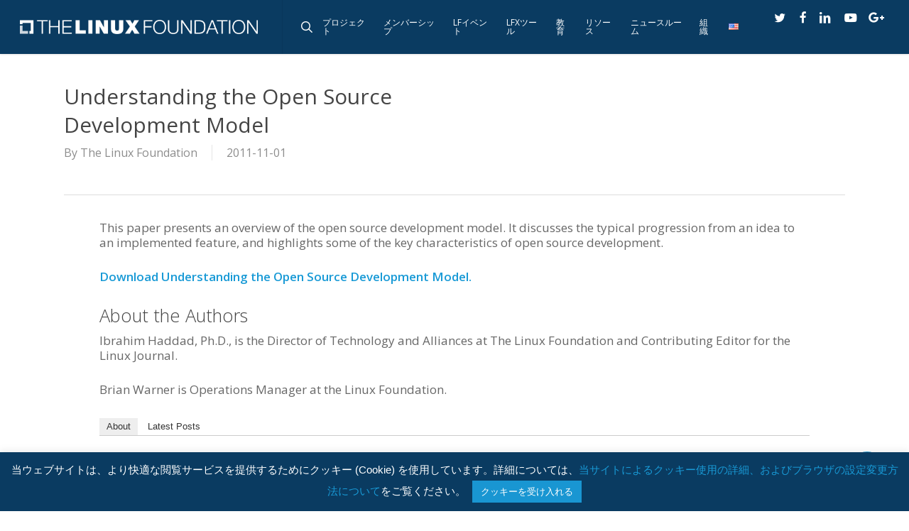

--- FILE ---
content_type: application/javascript
request_url: https://cdn.platform.linuxfoundation.org/wordpress-auth0.js
body_size: 3747
content:
/*!
 * auth0-intercom-integration v1.0.6
 * Auth0 and Intercom integration for WordPress
 * Built: 2025-08-26T23:04:53.815Z
 * (c) 2025 Linux Foundation
 * Released under the MIT License.
 */
!function(t,e){"object"==typeof exports&&"undefined"!=typeof module?e(exports):"function"==typeof define&&define.amd?define(["exports"],e):e((t="undefined"!=typeof globalThis?globalThis:t||self).Auth0IntercomIntegration=t.Auth0IntercomIntegration||{})}(this,(function(t){"use strict";class e{constructor(t){this.isDebugEnabled=t}log(...t){this.isDebugEnabled&&console.log(...t)}error(...t){console.error(...t)}}const i={"<exact origin>":{domain:"your auth0 domain",clientId:"your auth0 client id",intercomAppId:"your intercom id",intercomHcDomain:"your intercom domain to redirect"},"http://localhost:3000":{domain:"dev-9k50c76d.us.auth0.com",clientId:"7V0IyBrH9zmsnh3ZMS3GHVP5kN0KrgE7",intercomAppId:"w1ewnvrk",intercomHcDomain:"https://intercom.luismori.dev/"},"https://mimicwp.luismori.dev":{domain:"dev-9k50c76d.us.auth0.com",clientId:"7V0IyBrH9zmsnh3ZMS3GHVP5kN0KrgE7",intercomAppId:"w1ewnvrk",intercomHcDomain:"https://intercom.luismori.dev/"},"https://spa-auth.runaitech.com":{domain:"dev-9k50c76d.us.auth0.com",clientId:"7V0IyBrH9zmsnh3ZMS3GHVP5kN0KrgE7",intercomAppId:"w1ewnvrk",intercomHcDomain:"https://intercom.luismori.dev/"},"https://dev-lfeventsci.pantheonsite.io":{domain:"linuxfoundation-dev.auth0.com",clientId:"4pLE05Pv325pX1ufdpOS2emphpbTHau6",intercomAppId:"mxl90k6y",intercomHcDomain:"https://helpcenter.linuxfound.info/"},"https://eventsci.linuxfound.info":{domain:"linuxfoundation-dev.auth0.com",clientId:"4pLE05Pv325pX1ufdpOS2emphpbTHau6",intercomAppId:"mxl90k6y",intercomHcDomain:"https://helpcenter.linuxfound.info/"},"https://events.linuxfoundation.org":{domain:"sso.linuxfoundation.org",clientId:"vwdLUhNE0M273cLwwIgvGTlHIrnYfCXm",intercomAppId:"w29sqomy",intercomHcDomain:"https://helpcenter.linuxfoundation.org/"}};class n{constructor(t){var e,n,o,r;const a=window.location.origin;this.domain=t.domain||(null===(e=i[a])||void 0===e?void 0:e.domain)||"",this.clientId=t.clientId||(null===(n=i[a])||void 0===n?void 0:n.clientId)||"",this.intercomHcDomain=t.intercomHcDomain||(null===(o=i[a])||void 0===o?void 0:o.intercomHcDomain)||"",this.intercomAppId=t.intercomAppId||(null===(r=i[a])||void 0===r?void 0:r.intercomAppId)||""}getDomain(){return this.domain}getClientId(){return this.clientId}getIntercomHcDomain(){return this.intercomHcDomain}getIntercomAppId(){return this.intercomAppId}}class o{constructor(t){this.logger=t,this.initStyles()}initStyles(){this.addStyle(".is-auth0.only-authenticated,.is-auth0.only-anonymous.authenticated {display: none;} .is-auth0.only-authenticated.authenticated {display: unset;}")}addStyle(t){const e=document.createElement("style");e.textContent=t,document.head.append(e)}onDOMReady(t){"loading"!==document.readyState?t():document.addEventListener("DOMContentLoaded",t)}setAuth0ElementsLoading(){const t=document.querySelectorAll(".is-auth0");t&&t.length&&Array.prototype.forEach.call(t,(t=>{t.classList&&t.classList.add("auth0-loading")}))}setAuth0ElementsLoadingEnd(){const t=document.querySelectorAll(".is-auth0");t&&t.length&&Array.prototype.forEach.call(t,(t=>{t.classList&&t.classList.remove("auth0-loading")}))}updateElementsAsAuthenticated(){const t=document.querySelectorAll(".is-auth0");t&&t.length&&Array.prototype.forEach.call(t,(t=>{t.classList&&t.classList.add("authenticated")}))}setUserAvatar(t){const e=document.querySelector(".is-auth0.is-auth0-avatar");e&&t&&(e.src=t)}setUsername(t){const e=document.querySelector(".is-auth0.is-auth0-username");e&&t&&(e.textContent=t)}setupEventListeners(t,e,i){document.addEventListener("click",(e=>{var i;for(let n=e.target;n&&n!==document;n=n.parentNode)if(null===(i=null==n?void 0:n.matches)||void 0===i?void 0:i.call(n,".is-auth0.is-login-link")){this.setAuth0ElementsLoading(),t();break}}),!1),document.addEventListener("click",(t=>{for(let i=t.target;i&&i!==document;i=i.parentNode)if(i.matches&&i.matches(".is-auth0.is-signup-link")){this.setAuth0ElementsLoading(),e();break}}),!1),document.addEventListener("click",(t=>{for(let e=t.target;e&&e!==document;e=e.parentNode)if(e.matches&&e.matches(".is-auth0.is-logout-link")){i();break}}),!1)}}class r{constructor(t){this.logger=t}cleanURL(){const t=window.location.origin+window.location.pathname+window.location.search+window.location.hash||"";window.history.replaceState({},document.title,t)}removeAuthCodeState(){const t=new URL(window.location.href);t.searchParams.delete("code"),t.searchParams.delete("state"),t.searchParams.delete("returnTo"),window.history.replaceState({},document.title,t.href)}getReturnToValue(){return window.location.pathname+window.location.search+(window.location.hash||"")}isAuthPage(){return window.location.pathname.indexOf("/auth")>-1}hasCodeAndState(){return window.location.search.indexOf("code=")>-1&&window.location.search.indexOf("state=")>-1}hasReturnTo(){return window.location.search.indexOf("returnTo=")>-1}hasHcParam(){return"true"===new URLSearchParams(window.location.search).get("hc")}parseQueryParams(){const t=new URLSearchParams(window.location.search),e={};return t.forEach(((t,i)=>{t&&(e[i]=t)})),e}navigateToPage(t){window.location.href=t}buildRedirectToPreviousPage(){const t=this.hasReturnTo(),e=this.hasCodeAndState(),i=this.parseQueryParams(),n=i.returnTo,o=i.code,r=i.state,a=t?decodeURIComponent(n):"/",c=new URL(a,window.location.origin);if(!e)return void this.navigateToPage(c.href);c.searchParams.set("code",o),c.searchParams.set("state",r);const s=c.toString();this.navigateToPage(s)}}class a{constructor(t,e,i){this.configService=t,this.domService=e,this.logger=i,this.auth0=null}async initialize(){if(this.domService.setAuth0ElementsLoading(),window.createAuth0Client)try{this.auth0=await window.createAuth0Client({domain:this.configService.getDomain(),client_id:this.configService.getClientId(),cacheLocation:"localstorage",useRefreshTokens:!0})}catch(t){this.logger.error("Failed to initialize Auth0:",t)}else this.logger.error("Auth0 client library not loaded")}async isAuthenticated(){if(!this.auth0)return!1;try{return await this.auth0.isAuthenticated()}catch(t){return this.logger.error("Error checking authentication status:",t),!1}}async getUser(){if(!this.auth0)return null;try{return await this.auth0.getUser()}catch(t){return this.logger.error("Error getting user:",t),null}}async login(t){if(this.auth0)try{await this.auth0.loginWithRedirect({redirect_uri:t})}catch(t){this.logger.error("Login error:",t)}}async signup(t){if(this.auth0)try{await this.auth0.loginWithRedirect({redirect_uri:t,signup:!0,skipCheckUser:!0})}catch(t){this.logger.error("Signup error:",t)}}logout(){this.auth0&&this.auth0.logout({returnTo:window.location.origin})}async handleRedirectCallback(t){if(this.auth0)try{await this.auth0.handleRedirectCallback(t)}catch(t){throw this.logger.error("Error handling redirect callback:",t),t}}async getTokenSilently(){if(!this.auth0)return null;try{return await this.auth0.getTokenSilently()}catch(t){return this.logger.error("Error getting token silently:",t),null}}async checkSession(){if(!this.auth0)return null;try{return await this.auth0.checkSession()}catch(t){return this.logger.error("Error checking session:",t),null}}}class c{constructor(t,e,i){this.configService=t,this.auth0Service=e,this.logger=i,this.MAX_RETRY_ATTEMPTS=10,this.retryCount=0}async initializeIntercom(t){this.setupIntercomSettings(t),this.loadIntercomScript(),this.waitForIntercomAndRedirect(t)}setupIntercomSettings(t){window.intercomSettings={api_base:"https://api-iam.intercom.io",app_id:this.configService.getIntercomAppId(),name:t.name||"",email:t.email,hide_default_launcher:!0,user_hash:t["https://sso.linuxfoundation.org/claims/intercom"]||t.sub}}loadIntercomScript(){const t=this.configService.getIntercomAppId();!function(){const e=window,i=e.Intercom;if("function"==typeof i)return i("reattach_activator"),void i("update",e.intercomSettings);e.Intercom=function(){e.Intercom.c(arguments)};const n=e.Intercom;n.q=[],n.c=function(t){n.q.push(t)};const o=function(){const e=document,i=e.createElement("script");i.type="text/javascript",i.async=!0,i.src=`https://widget.intercom.io/widget/${t}`;const n=e.getElementsByTagName("script")[0];n.parentNode&&n.parentNode.insertBefore(i,n)};"complete"===document.readyState?o():e.attachEvent?e.attachEvent("onload",o):e.addEventListener("load",o,!1)}()}waitForIntercomAndRedirect(t){setTimeout((()=>{this.isIntercomLoaded()?this.bootIntercomAndRedirect(t):(this.retryCount++,this.logger.log(`Intercom not loaded yet. Retry attempt: ${this.retryCount}`),this.retryCount<this.MAX_RETRY_ATTEMPTS?this.waitForIntercomAndRedirect(t):(this.logger.log("Max retry attempts reached. Redirecting without Intercom."),this.redirectToHelpCenter()))}),100)}isIntercomLoaded(){return!!window.Intercom&&"function"==typeof window.Intercom}bootIntercomAndRedirect(t){this.logger.log("Intercom is loaded and booting");const e=void 0!==t.given_name?`${t.given_name} ${t.family_name}`:t.name||"",i={app_id:this.configService.getIntercomAppId(),name:e,email:t.email,user_id:t["https://sso.linuxfoundation.org/claims/username"],user_hash:t["https://sso.linuxfoundation.org/claims/intercom"],hide_default_launcher:!0};window.Intercom&&window.Intercom("boot",i),setTimeout((()=>this.redirectToHelpCenter()),1e3)}redirectToHelpCenter(){const t=new URLSearchParams(window.location.search),e=window.location.hash||"",i=t.get("hc_page");if(i){const t=new URL(i,this.configService.getIntercomHcDomain()),n=new URL(this.configService.getIntercomHcDomain());t.origin===n.origin?window.location.href=t.href+e:window.location.href=this.configService.getIntercomHcDomain()}else window.location.href=this.configService.getIntercomHcDomain()}}class s{getCookie(t){const e=t+"=";try{const t=decodeURIComponent(document.cookie),i=t.split(";").map((t=>t.trim())).find((t=>0===t.indexOf(e)));return i?i.substring(e.length):""}catch(t){return console.error("Error decoding cookie:",t),""}}getDomainCookie(t){return this.getCookie("auth-"+t)}}class h{constructor(t,e,i,n,o,r){this.auth0Service=t,this.intercomService=e,this.urlService=i,this.domService=n,this.cookieService=o,this.logger=r}async initialize(){await this.auth0Service.initialize(),this.setupEventListeners(),await this.processPageState()}setupEventListeners(){this.domService.setupEventListeners((()=>this.handleLogin()),(()=>this.handleSignup()),(()=>this.handleLogout()))}async processPageState(){await this.updateUI();const t=await this.auth0Service.isAuthenticated();if(this.urlService.isAuthPage())return this.urlService.cleanURL(),void this.urlService.buildRedirectToPreviousPage();if(this.urlService.hasReturnTo())throw new Error("invalid returnTo in any page");if(t)return this.urlService.hasCodeAndState()&&(this.logger.error("invalid code state in any page when it's already authenticated"),this.urlService.removeAuthCodeState()),this.logger.log("any page..."),void this.domService.setAuth0ElementsLoadingEnd();if(this.urlService.hasCodeAndState()){try{await this.auth0Service.handleRedirectCallback(window.location.href),this.urlService.cleanURL(),this.urlService.removeAuthCodeState(),await this.updateUI()}catch(t){}finally{this.domService.setAuth0ElementsLoadingEnd()}return}const e=this.auth0Service.configService.getDomain();this.cookieService.getDomainCookie(e)?await this.checkSessionByCookie():(this.domService.setAuth0ElementsLoadingEnd(),this.urlService.hasHcParam()&&this.handleLogin())}async updateUI(){var t;if(await this.auth0Service.isAuthenticated()){this.domService.updateElementsAsAuthenticated();const e=await this.auth0Service.getUser();if(e){this.domService.setUserAvatar(e.picture),this.domService.setUsername(e.nickname);try{if(null===(t=window.LfxAnalytics)||void 0===t?void 0:t.LfxSegmentsAnalytics){window.LfxAnalytics.LfxSegmentsAnalytics.getInstance().identifyAuth0User(e)}}catch(t){this.logger.error("Failed to identify user in LfxAnalytics: ")}this.urlService.hasHcParam()&&this.intercomService.initializeIntercom(e)}}}async checkSessionByCookie(){try{await this.auth0Service.getTokenSilently()&&await this.updateUI()}catch(t){}finally{this.domService.setAuth0ElementsLoadingEnd()}}handleLogin(){const t=this.urlService.getReturnToValue(),e=t?"?returnTo="+encodeURIComponent(t):"",i=window.location.origin+"/auth"+e;setTimeout((()=>{this.auth0Service.login(i)}),0)}handleSignup(){const t=this.urlService.getReturnToValue(),e=t?"?returnTo="+encodeURIComponent(t):"",i=window.location.origin+"/auth"+e;setTimeout((()=>{this.auth0Service.signup(i)}),0)}handleLogout(){this.auth0Service.logout()}}function WordpressAuth0SPALibInit(t={}){const i=new e(t.debug||!1),d=new n(t),l=new o(i);l.onDOMReady((()=>{try{const t=new a(d,l,i),e=new r(i),n=new c(d,t,i),o=new s;new h(t,n,e,l,o,i).initialize()}catch(t){i.error("Failed to initialize Auth0-Intercom Integration:",t)}}))}"undefined"!=typeof window&&(window.WordpressAuth0SPALibInit=WordpressAuth0SPALibInit),t.WordpressAuth0SPALibInit=WordpressAuth0SPALibInit}));
//# sourceMappingURL=index.umd.js.map


--- FILE ---
content_type: text/javascript
request_url: https://polo.feathr.co/v1/analytics/match/script.js?a_id=5e59d3cf27f56a08159cd952&pk=feathr
body_size: -280
content:
(function (w) {
    
        
    if (typeof w.feathr === 'function') {
        w.feathr('integrate', 'ttd', '690b4b0302ea170002e5cb5e');
    }
        
        
    if (typeof w.feathr === 'function') {
        w.feathr('match', '690b4b0302ea170002e5cb5e');
    }
        
    
}(window));

--- FILE ---
content_type: application/javascript
request_url: https://cdn.auth0.com/js/auth0-spa-js/1.13.3/auth0-spa-js.production.js
body_size: 37773
content:
!function(t,e){"object"==typeof exports&&"undefined"!=typeof module?module.exports=e():"function"==typeof define&&define.amd?define(e):(t="undefined"!=typeof globalThis?globalThis:t||self).createAuth0Client=e()}(this,(function(){"use strict";
/*! *****************************************************************************
    Copyright (c) Microsoft Corporation. All rights reserved.
    Licensed under the Apache License, Version 2.0 (the "License"); you may not use
    this file except in compliance with the License. You may obtain a copy of the
    License at http://www.apache.org/licenses/LICENSE-2.0

    THIS CODE IS PROVIDED ON AN *AS IS* BASIS, WITHOUT WARRANTIES OR CONDITIONS OF ANY
    KIND, EITHER EXPRESS OR IMPLIED, INCLUDING WITHOUT LIMITATION ANY IMPLIED
    WARRANTIES OR CONDITIONS OF TITLE, FITNESS FOR A PARTICULAR PURPOSE,
    MERCHANTABLITY OR NON-INFRINGEMENT.

    See the Apache Version 2.0 License for specific language governing permissions
    and limitations under the License.
    ***************************************************************************** */var t=function(e,n){return(t=Object.setPrototypeOf||{__proto__:[]}instanceof Array&&function(t,e){t.__proto__=e}||function(t,e){for(var n in e)e.hasOwnProperty(n)&&(t[n]=e[n])})(e,n)};function e(e,n){function i(){this.constructor=e}t(e,n),e.prototype=null===n?Object.create(n):(i.prototype=n.prototype,new i)}var n=function(){return(n=Object.assign||function(t){for(var e,n=1,i=arguments.length;n<i;n++)for(var r in e=arguments[n])Object.prototype.hasOwnProperty.call(e,r)&&(t[r]=e[r]);return t}).apply(this,arguments)};function i(t,e){var n={};for(var i in t)Object.prototype.hasOwnProperty.call(t,i)&&e.indexOf(i)<0&&(n[i]=t[i]);if(null!=t&&"function"==typeof Object.getOwnPropertySymbols){var r=0;for(i=Object.getOwnPropertySymbols(t);r<i.length;r++)e.indexOf(i[r])<0&&Object.prototype.propertyIsEnumerable.call(t,i[r])&&(n[i[r]]=t[i[r]])}return n}function r(t,e,n,i){return new(n||(n=Promise))((function(r,o){function c(t){try{a(i.next(t))}catch(t){o(t)}}function s(t){try{a(i.throw(t))}catch(t){o(t)}}function a(t){t.done?r(t.value):new n((function(e){e(t.value)})).then(c,s)}a((i=i.apply(t,e||[])).next())}))}function o(t,e){var n,i,r,o,c={label:0,sent:function(){if(1&r[0])throw r[1];return r[1]},trys:[],ops:[]};return o={next:s(0),throw:s(1),return:s(2)},"function"==typeof Symbol&&(o[Symbol.iterator]=function(){return this}),o;function s(o){return function(s){return function(o){if(n)throw new TypeError("Generator is already executing.");for(;c;)try{if(n=1,i&&(r=2&o[0]?i.return:o[0]?i.throw||((r=i.return)&&r.call(i),0):i.next)&&!(r=r.call(i,o[1])).done)return r;switch(i=0,r&&(o=[2&o[0],r.value]),o[0]){case 0:case 1:r=o;break;case 4:return c.label++,{value:o[1],done:!1};case 5:c.label++,i=o[1],o=[0];continue;case 7:o=c.ops.pop(),c.trys.pop();continue;default:if(!(r=c.trys,(r=r.length>0&&r[r.length-1])||6!==o[0]&&2!==o[0])){c=0;continue}if(3===o[0]&&(!r||o[1]>r[0]&&o[1]<r[3])){c.label=o[1];break}if(6===o[0]&&c.label<r[1]){c.label=r[1],r=o;break}if(r&&c.label<r[2]){c.label=r[2],c.ops.push(o);break}r[2]&&c.ops.pop(),c.trys.pop();continue}o=e.call(t,c)}catch(t){o=[6,t],i=0}finally{n=r=0}if(5&o[0])throw o[1];return{value:o[0]?o[1]:void 0,done:!0}}([o,s])}}}var c="undefined"!=typeof globalThis?globalThis:"undefined"!=typeof window?window:"undefined"!=typeof global?global:"undefined"!=typeof self?self:{};function s(t){return t&&t.__esModule&&Object.prototype.hasOwnProperty.call(t,"default")?t.default:t}function a(t,e){return t(e={exports:{}},e.exports),e.exports}var u=function(t){return t&&t.Math==Math&&t},l=u("object"==typeof globalThis&&globalThis)||u("object"==typeof window&&window)||u("object"==typeof self&&self)||u("object"==typeof c&&c)||function(){return this}()||Function("return this")(),d=function(t){try{return!!t()}catch(t){return!0}},f=!d((function(){return 7!=Object.defineProperty({},1,{get:function(){return 7}})[1]})),g={}.propertyIsEnumerable,I=Object.getOwnPropertyDescriptor,h={f:I&&!g.call({1:2},1)?function(t){var e=I(this,t);return!!e&&e.enumerable}:g},p=function(t,e){return{enumerable:!(1&t),configurable:!(2&t),writable:!(4&t),value:e}},y={}.toString,b=function(t){return y.call(t).slice(8,-1)},m="".split,B=d((function(){return!Object("z").propertyIsEnumerable(0)}))?function(t){return"String"==b(t)?m.call(t,""):Object(t)}:Object,v=function(t){if(null==t)throw TypeError("Can't call method on "+t);return t},C=function(t){return B(v(t))},F=function(t){return"object"==typeof t?null!==t:"function"==typeof t},U=function(t,e){if(!F(t))return t;var n,i;if(e&&"function"==typeof(n=t.toString)&&!F(i=n.call(t)))return i;if("function"==typeof(n=t.valueOf)&&!F(i=n.call(t)))return i;if(!e&&"function"==typeof(n=t.toString)&&!F(i=n.call(t)))return i;throw TypeError("Can't convert object to primitive value")},S={}.hasOwnProperty,V=function(t,e){return S.call(t,e)},w=l.document,Z=F(w)&&F(w.createElement),X=function(t){return Z?w.createElement(t):{}},G=!f&&!d((function(){return 7!=Object.defineProperty(X("div"),"a",{get:function(){return 7}}).a})),A=Object.getOwnPropertyDescriptor,x={f:f?A:function(t,e){if(t=C(t),e=U(e,!0),G)try{return A(t,e)}catch(t){}if(V(t,e))return p(!h.f.call(t,e),t[e])}},R=function(t){if(!F(t))throw TypeError(String(t)+" is not an object");return t},W=Object.defineProperty,Q={f:f?W:function(t,e,n){if(R(t),e=U(e,!0),R(n),G)try{return W(t,e,n)}catch(t){}if("get"in n||"set"in n)throw TypeError("Accessors not supported");return"value"in n&&(t[e]=n.value),t}},L=f?function(t,e,n){return Q.f(t,e,p(1,n))}:function(t,e,n){return t[e]=n,t},J=function(t,e){try{L(l,t,e)}catch(n){l[t]=e}return e},H="__core-js_shared__",k=l[H]||J(H,{}),E=Function.toString;"function"!=typeof k.inspectSource&&(k.inspectSource=function(t){return E.call(t)});var T,Y,N,K=k.inspectSource,O=l.WeakMap,j="function"==typeof O&&/native code/.test(K(O)),z=a((function(t){(t.exports=function(t,e){return k[t]||(k[t]=void 0!==e?e:{})})("versions",[]).push({version:"3.7.0",mode:"global",copyright:"© 2020 Denis Pushkarev (zloirock.ru)"})})),P=0,_=Math.random(),D=function(t){return"Symbol("+String(void 0===t?"":t)+")_"+(++P+_).toString(36)},M=z("keys"),q=function(t){return M[t]||(M[t]=D(t))},$={},tt=l.WeakMap;if(j){var et=k.state||(k.state=new tt),nt=et.get,it=et.has,rt=et.set;T=function(t,e){return e.facade=t,rt.call(et,t,e),e},Y=function(t){return nt.call(et,t)||{}},N=function(t){return it.call(et,t)}}else{var ot=q("state");$[ot]=!0,T=function(t,e){return e.facade=t,L(t,ot,e),e},Y=function(t){return V(t,ot)?t[ot]:{}},N=function(t){return V(t,ot)}}var ct,st={set:T,get:Y,has:N,enforce:function(t){return N(t)?Y(t):T(t,{})},getterFor:function(t){return function(e){var n;if(!F(e)||(n=Y(e)).type!==t)throw TypeError("Incompatible receiver, "+t+" required");return n}}},at=a((function(t){var e=st.get,n=st.enforce,i=String(String).split("String");(t.exports=function(t,e,r,o){var c,s=!!o&&!!o.unsafe,a=!!o&&!!o.enumerable,u=!!o&&!!o.noTargetGet;"function"==typeof r&&("string"!=typeof e||V(r,"name")||L(r,"name",e),(c=n(r)).source||(c.source=i.join("string"==typeof e?e:""))),t!==l?(s?!u&&t[e]&&(a=!0):delete t[e],a?t[e]=r:L(t,e,r)):a?t[e]=r:J(e,r)})(Function.prototype,"toString",(function(){return"function"==typeof this&&e(this).source||K(this)}))})),ut=l,lt=function(t){return"function"==typeof t?t:void 0},dt=function(t,e){return arguments.length<2?lt(ut[t])||lt(l[t]):ut[t]&&ut[t][e]||l[t]&&l[t][e]},ft=Math.ceil,gt=Math.floor,It=function(t){return isNaN(t=+t)?0:(t>0?gt:ft)(t)},ht=Math.min,pt=function(t){return t>0?ht(It(t),9007199254740991):0},yt=Math.max,bt=Math.min,mt=function(t){return function(e,n,i){var r,o=C(e),c=pt(o.length),s=function(t,e){var n=It(t);return n<0?yt(n+e,0):bt(n,e)}(i,c);if(t&&n!=n){for(;c>s;)if((r=o[s++])!=r)return!0}else for(;c>s;s++)if((t||s in o)&&o[s]===n)return t||s||0;return!t&&-1}},Bt={includes:mt(!0),indexOf:mt(!1)},vt=Bt.indexOf,Ct=function(t,e){var n,i=C(t),r=0,o=[];for(n in i)!V($,n)&&V(i,n)&&o.push(n);for(;e.length>r;)V(i,n=e[r++])&&(~vt(o,n)||o.push(n));return o},Ft=["constructor","hasOwnProperty","isPrototypeOf","propertyIsEnumerable","toLocaleString","toString","valueOf"],Ut=Ft.concat("length","prototype"),St={f:Object.getOwnPropertyNames||function(t){return Ct(t,Ut)}},Vt={f:Object.getOwnPropertySymbols},wt=dt("Reflect","ownKeys")||function(t){var e=St.f(R(t)),n=Vt.f;return n?e.concat(n(t)):e},Zt=function(t,e){for(var n=wt(e),i=Q.f,r=x.f,o=0;o<n.length;o++){var c=n[o];V(t,c)||i(t,c,r(e,c))}},Xt=/#|\.prototype\./,Gt=function(t,e){var n=xt[At(t)];return n==Wt||n!=Rt&&("function"==typeof e?d(e):!!e)},At=Gt.normalize=function(t){return String(t).replace(Xt,".").toLowerCase()},xt=Gt.data={},Rt=Gt.NATIVE="N",Wt=Gt.POLYFILL="P",Qt=Gt,Lt=x.f,Jt=function(t,e){var n,i,r,o,c,s=t.target,a=t.global,u=t.stat;if(n=a?l:u?l[s]||J(s,{}):(l[s]||{}).prototype)for(i in e){if(o=e[i],r=t.noTargetGet?(c=Lt(n,i))&&c.value:n[i],!Qt(a?i:s+(u?".":"#")+i,t.forced)&&void 0!==r){if(typeof o==typeof r)continue;Zt(o,r)}(t.sham||r&&r.sham)&&L(o,"sham",!0),at(n,i,o,t)}},Ht=!!Object.getOwnPropertySymbols&&!d((function(){return!String(Symbol())})),kt=Ht&&!Symbol.sham&&"symbol"==typeof Symbol.iterator,Et=z("wks"),Tt=l.Symbol,Yt=kt?Tt:Tt&&Tt.withoutSetter||D,Nt=function(t){return V(Et,t)||(Ht&&V(Tt,t)?Et[t]=Tt[t]:Et[t]=Yt("Symbol."+t)),Et[t]},Kt=Nt("match"),Ot=function(t){if(function(t){var e;return F(t)&&(void 0!==(e=t[Kt])?!!e:"RegExp"==b(t))}(t))throw TypeError("The method doesn't accept regular expressions");return t},jt=Nt("match"),zt=function(t){var e=/./;try{"/./"[t](e)}catch(n){try{return e[jt]=!1,"/./"[t](e)}catch(t){}}return!1},Pt=x.f,_t="".startsWith,Dt=Math.min,Mt=zt("startsWith"),qt=!(Mt||(ct=Pt(String.prototype,"startsWith"),!ct||ct.writable));Jt({target:"String",proto:!0,forced:!qt&&!Mt},{startsWith:function(t){var e=String(v(this));Ot(t);var n=pt(Dt(arguments.length>1?arguments[1]:void 0,e.length)),i=String(t);return _t?_t.call(e,i,n):e.slice(n,n+i.length)===i}});var $t,te,ee=function(t){if("function"!=typeof t)throw TypeError(String(t)+" is not a function");return t},ne=function(t,e,n){if(ee(t),void 0===e)return t;switch(n){case 0:return function(){return t.call(e)};case 1:return function(n){return t.call(e,n)};case 2:return function(n,i){return t.call(e,n,i)};case 3:return function(n,i,r){return t.call(e,n,i,r)}}return function(){return t.apply(e,arguments)}},ie=Function.call,re=function(t,e,n){return ne(ie,l[t].prototype[e],n)},oe=(re("String","startsWith"),Array.isArray||function(t){return"Array"==b(t)}),ce=function(t){return Object(v(t))},se=function(t,e,n){var i=U(e);i in t?Q.f(t,i,p(0,n)):t[i]=n},ae=Nt("species"),ue=function(t,e){var n;return oe(t)&&("function"!=typeof(n=t.constructor)||n!==Array&&!oe(n.prototype)?F(n)&&null===(n=n[ae])&&(n=void 0):n=void 0),new(void 0===n?Array:n)(0===e?0:e)},le=dt("navigator","userAgent")||"",de=l.process,fe=de&&de.versions,ge=fe&&fe.v8;ge?te=($t=ge.split("."))[0]+$t[1]:le&&(!($t=le.match(/Edge\/(\d+)/))||$t[1]>=74)&&($t=le.match(/Chrome\/(\d+)/))&&(te=$t[1]);var Ie=te&&+te,he=Nt("species"),pe=Nt("isConcatSpreadable"),ye=9007199254740991,be="Maximum allowed index exceeded",me=Ie>=51||!d((function(){var t=[];return t[pe]=!1,t.concat()[0]!==t})),Be=function(t){return Ie>=51||!d((function(){var e=[];return(e.constructor={})[he]=function(){return{foo:1}},1!==e[t](Boolean).foo}))}("concat"),ve=function(t){if(!F(t))return!1;var e=t[pe];return void 0!==e?!!e:oe(t)};Jt({target:"Array",proto:!0,forced:!me||!Be},{concat:function(t){var e,n,i,r,o,c=ce(this),s=ue(c,0),a=0;for(e=-1,i=arguments.length;e<i;e++)if(ve(o=-1===e?c:arguments[e])){if(a+(r=pt(o.length))>ye)throw TypeError(be);for(n=0;n<r;n++,a++)n in o&&se(s,a,o[n])}else{if(a>=ye)throw TypeError(be);se(s,a++,o)}return s.length=a,s}});var Ce={};Ce[Nt("toStringTag")]="z";var Fe="[object z]"===String(Ce),Ue=Nt("toStringTag"),Se="Arguments"==b(function(){return arguments}()),Ve=Fe?b:function(t){var e,n,i;return void 0===t?"Undefined":null===t?"Null":"string"==typeof(n=function(t,e){try{return t[e]}catch(t){}}(e=Object(t),Ue))?n:Se?b(e):"Object"==(i=b(e))&&"function"==typeof e.callee?"Arguments":i},we=Fe?{}.toString:function(){return"[object "+Ve(this)+"]"};Fe||at(Object.prototype,"toString",we,{unsafe:!0});var Ze,Xe=Object.keys||function(t){return Ct(t,Ft)},Ge=f?Object.defineProperties:function(t,e){R(t);for(var n,i=Xe(e),r=i.length,o=0;r>o;)Q.f(t,n=i[o++],e[n]);return t},Ae=dt("document","documentElement"),xe=q("IE_PROTO"),Re=function(){},We=function(t){return"<script>"+t+"</"+"script>"},Qe=function(){try{Ze=document.domain&&new ActiveXObject("htmlfile")}catch(t){}var t,e;Qe=Ze?function(t){t.write(We("")),t.close();var e=t.parentWindow.Object;return t=null,e}(Ze):((e=X("iframe")).style.display="none",Ae.appendChild(e),e.src=String("javascript:"),(t=e.contentWindow.document).open(),t.write(We("document.F=Object")),t.close(),t.F);for(var n=Ft.length;n--;)delete Qe.prototype[Ft[n]];return Qe()};$[xe]=!0;var Le=Object.create||function(t,e){var n;return null!==t?(Re.prototype=R(t),n=new Re,Re.prototype=null,n[xe]=t):n=Qe(),void 0===e?n:Ge(n,e)},Je=St.f,He={}.toString,ke="object"==typeof window&&window&&Object.getOwnPropertyNames?Object.getOwnPropertyNames(window):[],Ee={f:function(t){return ke&&"[object Window]"==He.call(t)?function(t){try{return Je(t)}catch(t){return ke.slice()}}(t):Je(C(t))}},Te={f:Nt},Ye=Q.f,Ne=function(t){var e=ut.Symbol||(ut.Symbol={});V(e,t)||Ye(e,t,{value:Te.f(t)})},Ke=Q.f,Oe=Nt("toStringTag"),je=function(t,e,n){t&&!V(t=n?t:t.prototype,Oe)&&Ke(t,Oe,{configurable:!0,value:e})},ze=[].push,Pe=function(t){var e=1==t,n=2==t,i=3==t,r=4==t,o=6==t,c=5==t||o;return function(s,a,u,l){for(var d,f,g=ce(s),I=B(g),h=ne(a,u,3),p=pt(I.length),y=0,b=l||ue,m=e?b(s,p):n?b(s,0):void 0;p>y;y++)if((c||y in I)&&(f=h(d=I[y],y,g),t))if(e)m[y]=f;else if(f)switch(t){case 3:return!0;case 5:return d;case 6:return y;case 2:ze.call(m,d)}else if(r)return!1;return o?-1:i||r?r:m}},_e={forEach:Pe(0),map:Pe(1),filter:Pe(2),some:Pe(3),every:Pe(4),find:Pe(5),findIndex:Pe(6)}.forEach,De=q("hidden"),Me="Symbol",qe=Nt("toPrimitive"),$e=st.set,tn=st.getterFor(Me),en=Object.prototype,nn=l.Symbol,rn=dt("JSON","stringify"),on=x.f,cn=Q.f,sn=Ee.f,an=h.f,un=z("symbols"),ln=z("op-symbols"),dn=z("string-to-symbol-registry"),fn=z("symbol-to-string-registry"),gn=z("wks"),In=l.QObject,hn=!In||!In.prototype||!In.prototype.findChild,pn=f&&d((function(){return 7!=Le(cn({},"a",{get:function(){return cn(this,"a",{value:7}).a}})).a}))?function(t,e,n){var i=on(en,e);i&&delete en[e],cn(t,e,n),i&&t!==en&&cn(en,e,i)}:cn,yn=function(t,e){var n=un[t]=Le(nn.prototype);return $e(n,{type:Me,tag:t,description:e}),f||(n.description=e),n},bn=kt?function(t){return"symbol"==typeof t}:function(t){return Object(t)instanceof nn},mn=function(t,e,n){t===en&&mn(ln,e,n),R(t);var i=U(e,!0);return R(n),V(un,i)?(n.enumerable?(V(t,De)&&t[De][i]&&(t[De][i]=!1),n=Le(n,{enumerable:p(0,!1)})):(V(t,De)||cn(t,De,p(1,{})),t[De][i]=!0),pn(t,i,n)):cn(t,i,n)},Bn=function(t,e){R(t);var n=C(e),i=Xe(n).concat(Un(n));return _e(i,(function(e){f&&!vn.call(n,e)||mn(t,e,n[e])})),t},vn=function(t){var e=U(t,!0),n=an.call(this,e);return!(this===en&&V(un,e)&&!V(ln,e))&&(!(n||!V(this,e)||!V(un,e)||V(this,De)&&this[De][e])||n)},Cn=function(t,e){var n=C(t),i=U(e,!0);if(n!==en||!V(un,i)||V(ln,i)){var r=on(n,i);return!r||!V(un,i)||V(n,De)&&n[De][i]||(r.enumerable=!0),r}},Fn=function(t){var e=sn(C(t)),n=[];return _e(e,(function(t){V(un,t)||V($,t)||n.push(t)})),n},Un=function(t){var e=t===en,n=sn(e?ln:C(t)),i=[];return _e(n,(function(t){!V(un,t)||e&&!V(en,t)||i.push(un[t])})),i};if(Ht||(at((nn=function(){if(this instanceof nn)throw TypeError("Symbol is not a constructor");var t=arguments.length&&void 0!==arguments[0]?String(arguments[0]):void 0,e=D(t),n=function(t){this===en&&n.call(ln,t),V(this,De)&&V(this[De],e)&&(this[De][e]=!1),pn(this,e,p(1,t))};return f&&hn&&pn(en,e,{configurable:!0,set:n}),yn(e,t)}).prototype,"toString",(function(){return tn(this).tag})),at(nn,"withoutSetter",(function(t){return yn(D(t),t)})),h.f=vn,Q.f=mn,x.f=Cn,St.f=Ee.f=Fn,Vt.f=Un,Te.f=function(t){return yn(Nt(t),t)},f&&(cn(nn.prototype,"description",{configurable:!0,get:function(){return tn(this).description}}),at(en,"propertyIsEnumerable",vn,{unsafe:!0}))),Jt({global:!0,wrap:!0,forced:!Ht,sham:!Ht},{Symbol:nn}),_e(Xe(gn),(function(t){Ne(t)})),Jt({target:Me,stat:!0,forced:!Ht},{for:function(t){var e=String(t);if(V(dn,e))return dn[e];var n=nn(e);return dn[e]=n,fn[n]=e,n},keyFor:function(t){if(!bn(t))throw TypeError(t+" is not a symbol");if(V(fn,t))return fn[t]},useSetter:function(){hn=!0},useSimple:function(){hn=!1}}),Jt({target:"Object",stat:!0,forced:!Ht,sham:!f},{create:function(t,e){return void 0===e?Le(t):Bn(Le(t),e)},defineProperty:mn,defineProperties:Bn,getOwnPropertyDescriptor:Cn}),Jt({target:"Object",stat:!0,forced:!Ht},{getOwnPropertyNames:Fn,getOwnPropertySymbols:Un}),Jt({target:"Object",stat:!0,forced:d((function(){Vt.f(1)}))},{getOwnPropertySymbols:function(t){return Vt.f(ce(t))}}),rn){var Sn=!Ht||d((function(){var t=nn();return"[null]"!=rn([t])||"{}"!=rn({a:t})||"{}"!=rn(Object(t))}));Jt({target:"JSON",stat:!0,forced:Sn},{stringify:function(t,e,n){for(var i,r=[t],o=1;arguments.length>o;)r.push(arguments[o++]);if(i=e,(F(e)||void 0!==t)&&!bn(t))return oe(e)||(e=function(t,e){if("function"==typeof i&&(e=i.call(this,t,e)),!bn(e))return e}),r[1]=e,rn.apply(null,r)}})}nn.prototype[qe]||L(nn.prototype,qe,nn.prototype.valueOf),je(nn,Me),$[De]=!0,Ne("asyncIterator");var Vn=Q.f,wn=l.Symbol;if(f&&"function"==typeof wn&&(!("description"in wn.prototype)||void 0!==wn().description)){var Zn={},Xn=function(){var t=arguments.length<1||void 0===arguments[0]?void 0:String(arguments[0]),e=this instanceof Xn?new wn(t):void 0===t?wn():wn(t);return""===t&&(Zn[e]=!0),e};Zt(Xn,wn);var Gn=Xn.prototype=wn.prototype;Gn.constructor=Xn;var An=Gn.toString,xn="Symbol(test)"==String(wn("test")),Rn=/^Symbol\((.*)\)[^)]+$/;Vn(Gn,"description",{configurable:!0,get:function(){var t=F(this)?this.valueOf():this,e=An.call(t);if(V(Zn,t))return"";var n=xn?e.slice(7,-1):e.replace(Rn,"$1");return""===n?void 0:n}}),Jt({global:!0,forced:!0},{Symbol:Xn})}Ne("hasInstance"),Ne("isConcatSpreadable"),Ne("iterator"),Ne("match"),Ne("matchAll"),Ne("replace"),Ne("search"),Ne("species"),Ne("split"),Ne("toPrimitive"),Ne("toStringTag"),Ne("unscopables"),je(l.JSON,"JSON",!0),je(Math,"Math",!0),Jt({global:!0},{Reflect:{}}),je(l.Reflect,"Reflect",!0);ut.Symbol;var Wn,Qn,Ln,Jn=function(t){return function(e,n){var i,r,o=String(v(e)),c=It(n),s=o.length;return c<0||c>=s?t?"":void 0:(i=o.charCodeAt(c))<55296||i>56319||c+1===s||(r=o.charCodeAt(c+1))<56320||r>57343?t?o.charAt(c):i:t?o.slice(c,c+2):r-56320+(i-55296<<10)+65536}},Hn={codeAt:Jn(!1),charAt:Jn(!0)},kn=!d((function(){function t(){}return t.prototype.constructor=null,Object.getPrototypeOf(new t)!==t.prototype})),En=q("IE_PROTO"),Tn=Object.prototype,Yn=kn?Object.getPrototypeOf:function(t){return t=ce(t),V(t,En)?t[En]:"function"==typeof t.constructor&&t instanceof t.constructor?t.constructor.prototype:t instanceof Object?Tn:null},Nn=Nt("iterator"),Kn=!1;[].keys&&("next"in(Ln=[].keys())?(Qn=Yn(Yn(Ln)))!==Object.prototype&&(Wn=Qn):Kn=!0),null==Wn&&(Wn={}),V(Wn,Nn)||L(Wn,Nn,(function(){return this}));var On={IteratorPrototype:Wn,BUGGY_SAFARI_ITERATORS:Kn},jn={},zn=On.IteratorPrototype,Pn=function(){return this},_n=Object.setPrototypeOf||("__proto__"in{}?function(){var t,e=!1,n={};try{(t=Object.getOwnPropertyDescriptor(Object.prototype,"__proto__").set).call(n,[]),e=n instanceof Array}catch(t){}return function(n,i){return R(n),function(t){if(!F(t)&&null!==t)throw TypeError("Can't set "+String(t)+" as a prototype")}(i),e?t.call(n,i):n.__proto__=i,n}}():void 0),Dn=On.IteratorPrototype,Mn=On.BUGGY_SAFARI_ITERATORS,qn=Nt("iterator"),$n="keys",ti="values",ei="entries",ni=function(){return this},ii=function(t,e,n,i,r,o,c){!function(t,e,n){var i=e+" Iterator";t.prototype=Le(zn,{next:p(1,n)}),je(t,i,!1),jn[i]=Pn}(n,e,i);var s,a,u,l=function(t){if(t===r&&h)return h;if(!Mn&&t in g)return g[t];switch(t){case $n:case ti:case ei:return function(){return new n(this,t)}}return function(){return new n(this)}},d=e+" Iterator",f=!1,g=t.prototype,I=g[qn]||g["@@iterator"]||r&&g[r],h=!Mn&&I||l(r),y="Array"==e&&g.entries||I;if(y&&(s=Yn(y.call(new t)),Dn!==Object.prototype&&s.next&&(Yn(s)!==Dn&&(_n?_n(s,Dn):"function"!=typeof s[qn]&&L(s,qn,ni)),je(s,d,!0))),r==ti&&I&&I.name!==ti&&(f=!0,h=function(){return I.call(this)}),g[qn]!==h&&L(g,qn,h),jn[e]=h,r)if(a={values:l(ti),keys:o?h:l($n),entries:l(ei)},c)for(u in a)(Mn||f||!(u in g))&&at(g,u,a[u]);else Jt({target:e,proto:!0,forced:Mn||f},a);return a},ri=Hn.charAt,oi="String Iterator",ci=st.set,si=st.getterFor(oi);ii(String,"String",(function(t){ci(this,{type:oi,string:String(t),index:0})}),(function(){var t,e=si(this),n=e.string,i=e.index;return i>=n.length?{value:void 0,done:!0}:(t=ri(n,i),e.index+=t.length,{value:t,done:!1})}));var ai=function(t){var e=t.return;if(void 0!==e)return R(e.call(t)).value},ui=function(t,e,n,i){try{return i?e(R(n)[0],n[1]):e(n)}catch(e){throw ai(t),e}},li=Nt("iterator"),di=Array.prototype,fi=function(t){return void 0!==t&&(jn.Array===t||di[li]===t)},gi=Nt("iterator"),Ii=function(t){if(null!=t)return t[gi]||t["@@iterator"]||jn[Ve(t)]},hi=Nt("iterator"),pi=!1;try{var yi=0,bi={next:function(){return{done:!!yi++}},return:function(){pi=!0}};bi[hi]=function(){return this},Array.from(bi,(function(){throw 2}))}catch(t){}var mi=function(t,e){if(!e&&!pi)return!1;var n=!1;try{var i={};i[hi]=function(){return{next:function(){return{done:n=!0}}}},t(i)}catch(t){}return n},Bi=!mi((function(t){Array.from(t)}));Jt({target:"Array",stat:!0,forced:Bi},{from:function(t){var e,n,i,r,o,c,s=ce(t),a="function"==typeof this?this:Array,u=arguments.length,l=u>1?arguments[1]:void 0,d=void 0!==l,f=Ii(s),g=0;if(d&&(l=ne(l,u>2?arguments[2]:void 0,2)),null==f||a==Array&&fi(f))for(n=new a(e=pt(s.length));e>g;g++)c=d?l(s[g],g):s[g],se(n,g,c);else for(o=(r=f.call(s)).next,n=new a;!(i=o.call(r)).done;g++)c=d?ui(r,l,[i.value,g],!0):i.value,se(n,g,c);return n.length=g,n}});ut.Array.from;var vi,Ci="undefined"!=typeof ArrayBuffer&&"undefined"!=typeof DataView,Fi=Q.f,Ui=l.Int8Array,Si=Ui&&Ui.prototype,Vi=l.Uint8ClampedArray,wi=Vi&&Vi.prototype,Zi=Ui&&Yn(Ui),Xi=Si&&Yn(Si),Gi=Object.prototype,Ai=Gi.isPrototypeOf,xi=Nt("toStringTag"),Ri=D("TYPED_ARRAY_TAG"),Wi=Ci&&!!_n&&"Opera"!==Ve(l.opera),Qi={Int8Array:1,Uint8Array:1,Uint8ClampedArray:1,Int16Array:2,Uint16Array:2,Int32Array:4,Uint32Array:4,Float32Array:4,Float64Array:8},Li=function(t){return F(t)&&V(Qi,Ve(t))};for(vi in Qi)l[vi]||(Wi=!1);if((!Wi||"function"!=typeof Zi||Zi===Function.prototype)&&(Zi=function(){throw TypeError("Incorrect invocation")},Wi))for(vi in Qi)l[vi]&&_n(l[vi],Zi);if((!Wi||!Xi||Xi===Gi)&&(Xi=Zi.prototype,Wi))for(vi in Qi)l[vi]&&_n(l[vi].prototype,Xi);if(Wi&&Yn(wi)!==Xi&&_n(wi,Xi),f&&!V(Xi,xi))for(vi in!0,Fi(Xi,xi,{get:function(){return F(this)?this[Ri]:void 0}}),Qi)l[vi]&&L(l[vi],Ri,vi);var Ji=function(t){if(Li(t))return t;throw TypeError("Target is not a typed array")},Hi=function(t){if(_n){if(Ai.call(Zi,t))return t}else for(var e in Qi)if(V(Qi,vi)){var n=l[e];if(n&&(t===n||Ai.call(n,t)))return t}throw TypeError("Target is not a typed array constructor")},ki=function(t,e,n){if(f){if(n)for(var i in Qi){var r=l[i];r&&V(r.prototype,t)&&delete r.prototype[t]}Xi[t]&&!n||at(Xi,t,n?e:Wi&&Si[t]||e)}},Ei=Nt("species"),Ti=Ji,Yi=Hi,Ni=[].slice;ki("slice",(function(t,e){for(var n=Ni.call(Ti(this),t,e),i=function(t,e){var n,i=R(t).constructor;return void 0===i||null==(n=R(i)[Ei])?e:ee(n)}(this,this.constructor),r=0,o=n.length,c=new(Yi(i))(o);o>r;)c[r]=n[r++];return c}),d((function(){new Int8Array(1).slice()})));var Ki=Nt("unscopables"),Oi=Array.prototype;null==Oi[Ki]&&Q.f(Oi,Ki,{configurable:!0,value:Le(null)});var ji=function(t){Oi[Ki][t]=!0},zi=Object.defineProperty,Pi={},_i=function(t){throw t},Di=Bt.includes,Mi=function(t,e){if(V(Pi,t))return Pi[t];e||(e={});var n=[][t],i=!!V(e,"ACCESSORS")&&e.ACCESSORS,r=V(e,0)?e[0]:_i,o=V(e,1)?e[1]:void 0;return Pi[t]=!!n&&!d((function(){if(i&&!f)return!0;var t={length:-1};i?zi(t,1,{enumerable:!0,get:_i}):t[1]=1,n.call(t,r,o)}))}("indexOf",{ACCESSORS:!0,1:0});Jt({target:"Array",proto:!0,forced:!Mi},{includes:function(t){return Di(this,t,arguments.length>1?arguments[1]:void 0)}}),ji("includes");re("Array","includes");Jt({target:"String",proto:!0,forced:!zt("includes")},{includes:function(t){return!!~String(v(this)).indexOf(Ot(t),arguments.length>1?arguments[1]:void 0)}});re("String","includes");var qi=!d((function(){return Object.isExtensible(Object.preventExtensions({}))})),$i=a((function(t){var e=Q.f,n=D("meta"),i=0,r=Object.isExtensible||function(){return!0},o=function(t){e(t,n,{value:{objectID:"O"+ ++i,weakData:{}}})},c=t.exports={REQUIRED:!1,fastKey:function(t,e){if(!F(t))return"symbol"==typeof t?t:("string"==typeof t?"S":"P")+t;if(!V(t,n)){if(!r(t))return"F";if(!e)return"E";o(t)}return t[n].objectID},getWeakData:function(t,e){if(!V(t,n)){if(!r(t))return!0;if(!e)return!1;o(t)}return t[n].weakData},onFreeze:function(t){return qi&&c.REQUIRED&&r(t)&&!V(t,n)&&o(t),t}};$[n]=!0})),tr=($i.REQUIRED,$i.fastKey,$i.getWeakData,$i.onFreeze,function(t,e){this.stopped=t,this.result=e}),er=function(t,e,n){var i,r,o,c,s,a,u,l=n&&n.that,d=!(!n||!n.AS_ENTRIES),f=!(!n||!n.IS_ITERATOR),g=!(!n||!n.INTERRUPTED),I=ne(e,l,1+d+g),h=function(t){return i&&ai(i),new tr(!0,t)},p=function(t){return d?(R(t),g?I(t[0],t[1],h):I(t[0],t[1])):g?I(t,h):I(t)};if(f)i=t;else{if("function"!=typeof(r=Ii(t)))throw TypeError("Target is not iterable");if(fi(r)){for(o=0,c=pt(t.length);c>o;o++)if((s=p(t[o]))&&s instanceof tr)return s;return new tr(!1)}i=r.call(t)}for(a=i.next;!(u=a.call(i)).done;){try{s=p(u.value)}catch(t){throw ai(i),t}if("object"==typeof s&&s&&s instanceof tr)return s}return new tr(!1)},nr=function(t,e,n){if(!(t instanceof e))throw TypeError("Incorrect "+(n?n+" ":"")+"invocation");return t},ir=function(t,e,n){for(var i in e)at(t,i,e[i],n);return t},rr=Nt("species"),or=Q.f,cr=$i.fastKey,sr=st.set,ar=st.getterFor,ur=(function(t,e,n){var i=-1!==t.indexOf("Map"),r=-1!==t.indexOf("Weak"),o=i?"set":"add",c=l[t],s=c&&c.prototype,a=c,u={},f=function(t){var e=s[t];at(s,t,"add"==t?function(t){return e.call(this,0===t?0:t),this}:"delete"==t?function(t){return!(r&&!F(t))&&e.call(this,0===t?0:t)}:"get"==t?function(t){return r&&!F(t)?void 0:e.call(this,0===t?0:t)}:"has"==t?function(t){return!(r&&!F(t))&&e.call(this,0===t?0:t)}:function(t,n){return e.call(this,0===t?0:t,n),this})};if(Qt(t,"function"!=typeof c||!(r||s.forEach&&!d((function(){(new c).entries().next()})))))a=n.getConstructor(e,t,i,o),$i.REQUIRED=!0;else if(Qt(t,!0)){var g=new a,I=g[o](r?{}:-0,1)!=g,h=d((function(){g.has(1)})),p=mi((function(t){new c(t)})),y=!r&&d((function(){for(var t=new c,e=5;e--;)t[o](e,e);return!t.has(-0)}));p||((a=e((function(e,n){nr(e,a,t);var r=function(t,e,n){var i,r;return _n&&"function"==typeof(i=e.constructor)&&i!==n&&F(r=i.prototype)&&r!==n.prototype&&_n(t,r),t}(new c,e,a);return null!=n&&er(n,r[o],{that:r,AS_ENTRIES:i}),r}))).prototype=s,s.constructor=a),(h||y)&&(f("delete"),f("has"),i&&f("get")),(y||I)&&f(o),r&&s.clear&&delete s.clear}u[t]=a,Jt({global:!0,forced:a!=c},u),je(a,t),r||n.setStrong(a,t,i)}("Set",(function(t){return function(){return t(this,arguments.length?arguments[0]:void 0)}}),{getConstructor:function(t,e,n,i){var r=t((function(t,o){nr(t,r,e),sr(t,{type:e,index:Le(null),first:void 0,last:void 0,size:0}),f||(t.size=0),null!=o&&er(o,t[i],{that:t,AS_ENTRIES:n})})),o=ar(e),c=function(t,e,n){var i,r,c=o(t),a=s(t,e);return a?a.value=n:(c.last=a={index:r=cr(e,!0),key:e,value:n,previous:i=c.last,next:void 0,removed:!1},c.first||(c.first=a),i&&(i.next=a),f?c.size++:t.size++,"F"!==r&&(c.index[r]=a)),t},s=function(t,e){var n,i=o(t),r=cr(e);if("F"!==r)return i.index[r];for(n=i.first;n;n=n.next)if(n.key==e)return n};return ir(r.prototype,{clear:function(){for(var t=o(this),e=t.index,n=t.first;n;)n.removed=!0,n.previous&&(n.previous=n.previous.next=void 0),delete e[n.index],n=n.next;t.first=t.last=void 0,f?t.size=0:this.size=0},delete:function(t){var e=this,n=o(e),i=s(e,t);if(i){var r=i.next,c=i.previous;delete n.index[i.index],i.removed=!0,c&&(c.next=r),r&&(r.previous=c),n.first==i&&(n.first=r),n.last==i&&(n.last=c),f?n.size--:e.size--}return!!i},forEach:function(t){for(var e,n=o(this),i=ne(t,arguments.length>1?arguments[1]:void 0,3);e=e?e.next:n.first;)for(i(e.value,e.key,this);e&&e.removed;)e=e.previous},has:function(t){return!!s(this,t)}}),ir(r.prototype,n?{get:function(t){var e=s(this,t);return e&&e.value},set:function(t,e){return c(this,0===t?0:t,e)}}:{add:function(t){return c(this,t=0===t?0:t,t)}}),f&&or(r.prototype,"size",{get:function(){return o(this).size}}),r},setStrong:function(t,e,n){var i=e+" Iterator",r=ar(e),o=ar(i);ii(t,e,(function(t,e){sr(this,{type:i,target:t,state:r(t),kind:e,last:void 0})}),(function(){for(var t=o(this),e=t.kind,n=t.last;n&&n.removed;)n=n.previous;return t.target&&(t.last=n=n?n.next:t.state.first)?"keys"==e?{value:n.key,done:!1}:"values"==e?{value:n.value,done:!1}:{value:[n.key,n.value],done:!1}:(t.target=void 0,{value:void 0,done:!0})}),n?"entries":"values",!n,!0),function(t){var e=dt(t),n=Q.f;f&&e&&!e[rr]&&n(e,rr,{configurable:!0,get:function(){return this}})}(e)}}),{CSSRuleList:0,CSSStyleDeclaration:0,CSSValueList:0,ClientRectList:0,DOMRectList:0,DOMStringList:0,DOMTokenList:1,DataTransferItemList:0,FileList:0,HTMLAllCollection:0,HTMLCollection:0,HTMLFormElement:0,HTMLSelectElement:0,MediaList:0,MimeTypeArray:0,NamedNodeMap:0,NodeList:1,PaintRequestList:0,Plugin:0,PluginArray:0,SVGLengthList:0,SVGNumberList:0,SVGPathSegList:0,SVGPointList:0,SVGStringList:0,SVGTransformList:0,SourceBufferList:0,StyleSheetList:0,TextTrackCueList:0,TextTrackList:0,TouchList:0}),lr="Array Iterator",dr=st.set,fr=st.getterFor(lr),gr=ii(Array,"Array",(function(t,e){dr(this,{type:lr,target:C(t),index:0,kind:e})}),(function(){var t=fr(this),e=t.target,n=t.kind,i=t.index++;return!e||i>=e.length?(t.target=void 0,{value:void 0,done:!0}):"keys"==n?{value:i,done:!1}:"values"==n?{value:e[i],done:!1}:{value:[i,e[i]],done:!1}}),"values");jn.Arguments=jn.Array,ji("keys"),ji("values"),ji("entries");var Ir=Nt("iterator"),hr=Nt("toStringTag"),pr=gr.values;for(var yr in ur){var br=l[yr],mr=br&&br.prototype;if(mr){if(mr[Ir]!==pr)try{L(mr,Ir,pr)}catch(t){mr[Ir]=pr}if(mr[hr]||L(mr,hr,yr),ur[yr])for(var Br in gr)if(mr[Br]!==gr[Br])try{L(mr,Br,gr[Br])}catch(t){mr[Br]=gr[Br]}}}ut.Set;function vr(t){var e=this.constructor;return this.then((function(n){return e.resolve(t()).then((function(){return n}))}),(function(n){return e.resolve(t()).then((function(){return e.reject(n)}))}))}function Cr(t){return new this((function(e,n){if(!t||void 0===t.length)return n(new TypeError(typeof t+" "+t+" is not iterable(cannot read property Symbol(Symbol.iterator))"));var i=Array.prototype.slice.call(t);if(0===i.length)return e([]);var r=i.length;function o(t,n){if(n&&("object"==typeof n||"function"==typeof n)){var c=n.then;if("function"==typeof c)return void c.call(n,(function(e){o(t,e)}),(function(n){i[t]={status:"rejected",reason:n},0==--r&&e(i)}))}i[t]={status:"fulfilled",value:n},0==--r&&e(i)}for(var c=0;c<i.length;c++)o(c,i[c])}))}var Fr=setTimeout;function Ur(t){return Boolean(t&&void 0!==t.length)}function Sr(){}function Vr(t){if(!(this instanceof Vr))throw new TypeError("Promises must be constructed via new");if("function"!=typeof t)throw new TypeError("not a function");this._state=0,this._handled=!1,this._value=void 0,this._deferreds=[],xr(t,this)}function wr(t,e){for(;3===t._state;)t=t._value;0!==t._state?(t._handled=!0,Vr._immediateFn((function(){var n=1===t._state?e.onFulfilled:e.onRejected;if(null!==n){var i;try{i=n(t._value)}catch(t){return void Xr(e.promise,t)}Zr(e.promise,i)}else(1===t._state?Zr:Xr)(e.promise,t._value)}))):t._deferreds.push(e)}function Zr(t,e){try{if(e===t)throw new TypeError("A promise cannot be resolved with itself.");if(e&&("object"==typeof e||"function"==typeof e)){var n=e.then;if(e instanceof Vr)return t._state=3,t._value=e,void Gr(t);if("function"==typeof n)return void xr((i=n,r=e,function(){i.apply(r,arguments)}),t)}t._state=1,t._value=e,Gr(t)}catch(e){Xr(t,e)}var i,r}function Xr(t,e){t._state=2,t._value=e,Gr(t)}function Gr(t){2===t._state&&0===t._deferreds.length&&Vr._immediateFn((function(){t._handled||Vr._unhandledRejectionFn(t._value)}));for(var e=0,n=t._deferreds.length;e<n;e++)wr(t,t._deferreds[e]);t._deferreds=null}function Ar(t,e,n){this.onFulfilled="function"==typeof t?t:null,this.onRejected="function"==typeof e?e:null,this.promise=n}function xr(t,e){var n=!1;try{t((function(t){n||(n=!0,Zr(e,t))}),(function(t){n||(n=!0,Xr(e,t))}))}catch(t){if(n)return;n=!0,Xr(e,t)}}Vr.prototype.catch=function(t){return this.then(null,t)},Vr.prototype.then=function(t,e){var n=new this.constructor(Sr);return wr(this,new Ar(t,e,n)),n},Vr.prototype.finally=vr,Vr.all=function(t){return new Vr((function(e,n){if(!Ur(t))return n(new TypeError("Promise.all accepts an array"));var i=Array.prototype.slice.call(t);if(0===i.length)return e([]);var r=i.length;function o(t,c){try{if(c&&("object"==typeof c||"function"==typeof c)){var s=c.then;if("function"==typeof s)return void s.call(c,(function(e){o(t,e)}),n)}i[t]=c,0==--r&&e(i)}catch(t){n(t)}}for(var c=0;c<i.length;c++)o(c,i[c])}))},Vr.allSettled=Cr,Vr.resolve=function(t){return t&&"object"==typeof t&&t.constructor===Vr?t:new Vr((function(e){e(t)}))},Vr.reject=function(t){return new Vr((function(e,n){n(t)}))},Vr.race=function(t){return new Vr((function(e,n){if(!Ur(t))return n(new TypeError("Promise.race accepts an array"));for(var i=0,r=t.length;i<r;i++)Vr.resolve(t[i]).then(e,n)}))},Vr._immediateFn="function"==typeof setImmediate&&function(t){setImmediate(t)}||function(t){Fr(t,0)},Vr._unhandledRejectionFn=function(t){"undefined"!=typeof console&&console&&console.warn("Possible Unhandled Promise Rejection:",t)};var Rr=function(){if("undefined"!=typeof self)return self;if("undefined"!=typeof window)return window;if("undefined"!=typeof global)return global;throw new Error("unable to locate global object")}();"function"!=typeof Rr.Promise?Rr.Promise=Vr:Rr.Promise.prototype.finally?Rr.Promise.allSettled||(Rr.Promise.allSettled=Cr):Rr.Promise.prototype.finally=vr,function(t){function e(){}function n(t,e){if(t=void 0===t?"utf-8":t,e=void 0===e?{fatal:!1}:e,-1===r.indexOf(t.toLowerCase()))throw new RangeError("Failed to construct 'TextDecoder': The encoding label provided ('"+t+"') is invalid.");if(e.fatal)throw Error("Failed to construct 'TextDecoder': the 'fatal' option is unsupported.")}function i(t){for(var e=0,n=Math.min(65536,t.length+1),i=new Uint16Array(n),r=[],o=0;;){var c=e<t.length;if(!c||o>=n-1){if(r.push(String.fromCharCode.apply(null,i.subarray(0,o))),!c)return r.join("");t=t.subarray(e),o=e=0}if(0==(128&(c=t[e++])))i[o++]=c;else if(192==(224&c)){var s=63&t[e++];i[o++]=(31&c)<<6|s}else if(224==(240&c)){s=63&t[e++];var a=63&t[e++];i[o++]=(31&c)<<12|s<<6|a}else if(240==(248&c)){65535<(c=(7&c)<<18|(s=63&t[e++])<<12|(a=63&t[e++])<<6|63&t[e++])&&(c-=65536,i[o++]=c>>>10&1023|55296,c=56320|1023&c),i[o++]=c}}}if(t.TextEncoder&&t.TextDecoder)return!1;var r=["utf-8","utf8","unicode-1-1-utf-8"];Object.defineProperty(e.prototype,"encoding",{value:"utf-8"}),e.prototype.encode=function(t,e){if((e=void 0===e?{stream:!1}:e).stream)throw Error("Failed to encode: the 'stream' option is unsupported.");e=0;for(var n=t.length,i=0,r=Math.max(32,n+(n>>>1)+7),o=new Uint8Array(r>>>3<<3);e<n;){var c=t.charCodeAt(e++);if(55296<=c&&56319>=c){if(e<n){var s=t.charCodeAt(e);56320==(64512&s)&&(++e,c=((1023&c)<<10)+(1023&s)+65536)}if(55296<=c&&56319>=c)continue}if(i+4>o.length&&(r+=8,r=(r*=1+e/t.length*2)>>>3<<3,(s=new Uint8Array(r)).set(o),o=s),0==(4294967168&c))o[i++]=c;else{if(0==(4294965248&c))o[i++]=c>>>6&31|192;else if(0==(4294901760&c))o[i++]=c>>>12&15|224,o[i++]=c>>>6&63|128;else{if(0!=(4292870144&c))continue;o[i++]=c>>>18&7|240,o[i++]=c>>>12&63|128,o[i++]=c>>>6&63|128}o[i++]=63&c|128}}return o.slice?o.slice(0,i):o.subarray(0,i)},Object.defineProperty(n.prototype,"encoding",{value:"utf-8"}),Object.defineProperty(n.prototype,"fatal",{value:!1}),Object.defineProperty(n.prototype,"ignoreBOM",{value:!1});var o=i;"function"==typeof Buffer&&Buffer.from?o=function(t){return Buffer.from(t.buffer,t.byteOffset,t.byteLength).toString("utf-8")}:"function"==typeof Blob&&"function"==typeof URL&&"function"==typeof URL.createObjectURL&&(o=function(t){var e=URL.createObjectURL(new Blob([t],{type:"text/plain;charset=UTF-8"}));try{var n=new XMLHttpRequest;return n.open("GET",e,!1),n.send(),n.responseText}catch(e){return i(t)}finally{URL.revokeObjectURL(e)}}),n.prototype.decode=function(t,e){if((e=void 0===e?{stream:!1}:e).stream)throw Error("Failed to decode: the 'stream' option is unsupported.");return t=t instanceof Uint8Array?t:t.buffer instanceof ArrayBuffer?new Uint8Array(t.buffer):new Uint8Array(t),o(t)},t.TextEncoder=e,t.TextDecoder=n}("undefined"!=typeof window?window:c),function(){function t(t,e){if(!(t instanceof e))throw new TypeError("Cannot call a class as a function")}function e(t,e){for(var n=0;n<e.length;n++){var i=e[n];i.enumerable=i.enumerable||!1,i.configurable=!0,"value"in i&&(i.writable=!0),Object.defineProperty(t,i.key,i)}}function n(t,n,i){return n&&e(t.prototype,n),i&&e(t,i),t}function i(t,e){if("function"!=typeof e&&null!==e)throw new TypeError("Super expression must either be null or a function");t.prototype=Object.create(e&&e.prototype,{constructor:{value:t,writable:!0,configurable:!0}}),e&&o(t,e)}function r(t){return(r=Object.setPrototypeOf?Object.getPrototypeOf:function(t){return t.__proto__||Object.getPrototypeOf(t)})(t)}function o(t,e){return(o=Object.setPrototypeOf||function(t,e){return t.__proto__=e,t})(t,e)}function s(){if("undefined"==typeof Reflect||!Reflect.construct)return!1;if(Reflect.construct.sham)return!1;if("function"==typeof Proxy)return!0;try{return Date.prototype.toString.call(Reflect.construct(Date,[],(function(){}))),!0}catch(t){return!1}}function a(t){if(void 0===t)throw new ReferenceError("this hasn't been initialised - super() hasn't been called");return t}function u(t,e){return!e||"object"!=typeof e&&"function"!=typeof e?a(t):e}function l(t){var e=s();return function(){var n,i=r(t);if(e){var o=r(this).constructor;n=Reflect.construct(i,arguments,o)}else n=i.apply(this,arguments);return u(this,n)}}function d(t,e){for(;!Object.prototype.hasOwnProperty.call(t,e)&&null!==(t=r(t)););return t}function f(t,e,n){return(f="undefined"!=typeof Reflect&&Reflect.get?Reflect.get:function(t,e,n){var i=d(t,e);if(i){var r=Object.getOwnPropertyDescriptor(i,e);return r.get?r.get.call(n):r.value}})(t,e,n||t)}var g=function(){function e(){t(this,e),Object.defineProperty(this,"listeners",{value:{},writable:!0,configurable:!0})}return n(e,[{key:"addEventListener",value:function(t,e){t in this.listeners||(this.listeners[t]=[]),this.listeners[t].push(e)}},{key:"removeEventListener",value:function(t,e){if(t in this.listeners)for(var n=this.listeners[t],i=0,r=n.length;i<r;i++)if(n[i]===e)return void n.splice(i,1)}},{key:"dispatchEvent",value:function(t){var e=this;if(t.type in this.listeners){for(var n=function(n){setTimeout((function(){return n.call(e,t)}))},i=this.listeners[t.type],r=0,o=i.length;r<o;r++)n(i[r]);return!t.defaultPrevented}}}]),e}(),I=function(e){i(c,e);var o=l(c);function c(){var e;return t(this,c),(e=o.call(this)).listeners||g.call(a(e)),Object.defineProperty(a(e),"aborted",{value:!1,writable:!0,configurable:!0}),Object.defineProperty(a(e),"onabort",{value:null,writable:!0,configurable:!0}),e}return n(c,[{key:"toString",value:function(){return"[object AbortSignal]"}},{key:"dispatchEvent",value:function(t){"abort"===t.type&&(this.aborted=!0,"function"==typeof this.onabort&&this.onabort.call(this,t)),f(r(c.prototype),"dispatchEvent",this).call(this,t)}}]),c}(g),h=function(){function e(){t(this,e),Object.defineProperty(this,"signal",{value:new I,writable:!0,configurable:!0})}return n(e,[{key:"abort",value:function(){var t;try{t=new Event("abort")}catch(e){"undefined"!=typeof document?document.createEvent?(t=document.createEvent("Event")).initEvent("abort",!1,!1):(t=document.createEventObject()).type="abort":t={type:"abort",bubbles:!1,cancelable:!1}}this.signal.dispatchEvent(t)}},{key:"toString",value:function(){return"[object AbortController]"}}]),e}();function p(t){return t.__FORCE_INSTALL_ABORTCONTROLLER_POLYFILL?(console.log("__FORCE_INSTALL_ABORTCONTROLLER_POLYFILL=true is set, will force install polyfill"),!0):"function"==typeof t.Request&&!t.Request.prototype.hasOwnProperty("signal")||!t.AbortController}"undefined"!=typeof Symbol&&Symbol.toStringTag&&(h.prototype[Symbol.toStringTag]="AbortController",I.prototype[Symbol.toStringTag]="AbortSignal"),function(t){p(t)&&(t.AbortController=h,t.AbortSignal=I)}("undefined"!=typeof self?self:c)}();var Wr=a((function(t,e){Object.defineProperty(e,"__esModule",{value:!0});var n=function(){function t(){var t=this;this.locked=new Map,this.addToLocked=function(e,n){var i=t.locked.get(e);void 0===i?void 0===n?t.locked.set(e,[]):t.locked.set(e,[n]):void 0!==n&&(i.unshift(n),t.locked.set(e,i))},this.isLocked=function(e){return t.locked.has(e)},this.lock=function(e){return new Promise((function(n,i){t.isLocked(e)?t.addToLocked(e,n):(t.addToLocked(e),n())}))},this.unlock=function(e){var n=t.locked.get(e);if(void 0!==n&&0!==n.length){var i=n.pop();t.locked.set(e,n),void 0!==i&&setTimeout(i,0)}else t.locked.delete(e)}}return t.getInstance=function(){return void 0===t.instance&&(t.instance=new t),t.instance},t}();e.default=function(){return n.getInstance()}}));s(Wr);var Qr=s(a((function(t,e){var n=c&&c.__awaiter||function(t,e,n,i){return new(n||(n=Promise))((function(r,o){function c(t){try{a(i.next(t))}catch(t){o(t)}}function s(t){try{a(i.throw(t))}catch(t){o(t)}}function a(t){t.done?r(t.value):new n((function(e){e(t.value)})).then(c,s)}a((i=i.apply(t,e||[])).next())}))},i=c&&c.__generator||function(t,e){var n,i,r,o,c={label:0,sent:function(){if(1&r[0])throw r[1];return r[1]},trys:[],ops:[]};return o={next:s(0),throw:s(1),return:s(2)},"function"==typeof Symbol&&(o[Symbol.iterator]=function(){return this}),o;function s(o){return function(s){return function(o){if(n)throw new TypeError("Generator is already executing.");for(;c;)try{if(n=1,i&&(r=2&o[0]?i.return:o[0]?i.throw||((r=i.return)&&r.call(i),0):i.next)&&!(r=r.call(i,o[1])).done)return r;switch(i=0,r&&(o=[2&o[0],r.value]),o[0]){case 0:case 1:r=o;break;case 4:return c.label++,{value:o[1],done:!1};case 5:c.label++,i=o[1],o=[0];continue;case 7:o=c.ops.pop(),c.trys.pop();continue;default:if(!(r=c.trys,(r=r.length>0&&r[r.length-1])||6!==o[0]&&2!==o[0])){c=0;continue}if(3===o[0]&&(!r||o[1]>r[0]&&o[1]<r[3])){c.label=o[1];break}if(6===o[0]&&c.label<r[1]){c.label=r[1],r=o;break}if(r&&c.label<r[2]){c.label=r[2],c.ops.push(o);break}r[2]&&c.ops.pop(),c.trys.pop();continue}o=e.call(t,c)}catch(t){o=[6,t],i=0}finally{n=r=0}if(5&o[0])throw o[1];return{value:o[0]?o[1]:void 0,done:!0}}([o,s])}}};Object.defineProperty(e,"__esModule",{value:!0});var r="browser-tabs-lock-key";function o(t){return new Promise((function(e){return setTimeout(e,t)}))}function s(t){for(var e="0123456789ABCDEFGHIJKLMNOPQRSTUVWXTZabcdefghiklmnopqrstuvwxyz",n="",i=0;i<t;i++){n+=e[Math.floor(Math.random()*e.length)]}return n}var a=function(){function t(){this.acquiredIatSet=new Set,this.id=Date.now().toString()+s(15),this.acquireLock=this.acquireLock.bind(this),this.releaseLock=this.releaseLock.bind(this),this.releaseLock__private__=this.releaseLock__private__.bind(this),this.waitForSomethingToChange=this.waitForSomethingToChange.bind(this),this.refreshLockWhileAcquired=this.refreshLockWhileAcquired.bind(this),void 0===t.waiters&&(t.waiters=[])}return t.prototype.acquireLock=function(e,c){return void 0===c&&(c=5e3),n(this,void 0,void 0,(function(){var n,a,u,l,d,f;return i(this,(function(i){switch(i.label){case 0:n=Date.now()+s(4),a=Date.now()+c,u=r+"-"+e,l=window.localStorage,i.label=1;case 1:return Date.now()<a?[4,o(30)]:[3,8];case 2:return i.sent(),null!==l.getItem(u)?[3,5]:(d=this.id+"-"+e+"-"+n,[4,o(Math.floor(25*Math.random()))]);case 3:return i.sent(),l.setItem(u,JSON.stringify({id:this.id,iat:n,timeoutKey:d,timeAcquired:Date.now(),timeRefreshed:Date.now()})),[4,o(30)];case 4:return i.sent(),null!==(f=l.getItem(u))&&(f=JSON.parse(f)).id===this.id&&f.iat===n?(this.acquiredIatSet.add(n),this.refreshLockWhileAcquired(u,n),[2,!0]):[3,7];case 5:return t.lockCorrector(),[4,this.waitForSomethingToChange(a)];case 6:i.sent(),i.label=7;case 7:return n=Date.now()+s(4),[3,1];case 8:return[2,!1]}}))}))},t.prototype.refreshLockWhileAcquired=function(t,e){return n(this,void 0,void 0,(function(){var r=this;return i(this,(function(o){return setTimeout((function(){return n(r,void 0,void 0,(function(){var n,r;return i(this,(function(i){switch(i.label){case 0:return[4,Wr.default().lock(e)];case 1:return i.sent(),this.acquiredIatSet.has(e)?(n=window.localStorage,null===(r=n.getItem(t))?(Wr.default().unlock(e),[2]):((r=JSON.parse(r)).timeRefreshed=Date.now(),n.setItem(t,JSON.stringify(r)),Wr.default().unlock(e),this.refreshLockWhileAcquired(t,e),[2])):(Wr.default().unlock(e),[2])}}))}))}),1e3),[2]}))}))},t.prototype.waitForSomethingToChange=function(e){return n(this,void 0,void 0,(function(){return i(this,(function(n){switch(n.label){case 0:return[4,new Promise((function(n){var i=!1,r=Date.now(),o=!1;function c(){if(o||(window.removeEventListener("storage",c),t.removeFromWaiting(c),clearTimeout(s),o=!0),!i){i=!0;var e=50-(Date.now()-r);e>0?setTimeout(n,e):n()}}window.addEventListener("storage",c),t.addToWaiting(c);var s=setTimeout(c,Math.max(0,e-Date.now()))}))];case 1:return n.sent(),[2]}}))}))},t.addToWaiting=function(e){this.removeFromWaiting(e),void 0!==t.waiters&&t.waiters.push(e)},t.removeFromWaiting=function(e){void 0!==t.waiters&&(t.waiters=t.waiters.filter((function(t){return t!==e})))},t.notifyWaiters=function(){void 0!==t.waiters&&t.waiters.slice().forEach((function(t){return t()}))},t.prototype.releaseLock=function(t){return n(this,void 0,void 0,(function(){return i(this,(function(e){switch(e.label){case 0:return[4,this.releaseLock__private__(t)];case 1:return[2,e.sent()]}}))}))},t.prototype.releaseLock__private__=function(e){return n(this,void 0,void 0,(function(){var n,o,c;return i(this,(function(i){switch(i.label){case 0:return n=window.localStorage,o=r+"-"+e,null===(c=n.getItem(o))?[2]:(c=JSON.parse(c)).id!==this.id?[3,2]:[4,Wr.default().lock(c.iat)];case 1:i.sent(),this.acquiredIatSet.delete(c.iat),n.removeItem(o),Wr.default().unlock(c.iat),t.notifyWaiters(),i.label=2;case 2:return[2]}}))}))},t.lockCorrector=function(){for(var e=Date.now()-5e3,n=window.localStorage,i=Object.keys(n),o=!1,c=0;c<i.length;c++){var s=i[c];if(s.includes(r)){var a=n.getItem(s);null!==a&&(void 0===(a=JSON.parse(a)).timeRefreshed&&a.timeAcquired<e||void 0!==a.timeRefreshed&&a.timeRefreshed<e)&&(n.removeItem(s),o=!0)}}o&&t.notifyWaiters()},t.waiters=void 0,t}();e.default=a})));var Lr={timeoutInSeconds:60},Jr="memory",Hr=["login_required","consent_required","interaction_required","account_selection_required","access_denied"],kr=function(t){function n(e,i){var r=t.call(this,i)||this;return r.error=e,r.error_description=i,Object.setPrototypeOf(r,n.prototype),r}return e(n,t),n.fromPayload=function(t){return new n(t.error,t.error_description)},n}(Error),Er=function(t){function n(e,i,r,o){void 0===o&&(o=null);var c=t.call(this,e,i)||this;return c.state=r,c.appState=o,Object.setPrototypeOf(c,n.prototype),c}return e(n,t),n}(kr),Tr=function(t){function n(){var e=t.call(this,"timeout","Timeout")||this;return Object.setPrototypeOf(e,n.prototype),e}return e(n,t),n}(kr),Yr=function(t){function n(e){var i=t.call(this)||this;return i.popup=e,Object.setPrototypeOf(i,n.prototype),i}return e(n,t),n}(Tr),Nr=function(t,e,n){return void 0===n&&(n=60),new Promise((function(i,r){var o=window.document.createElement("iframe");o.setAttribute("width","0"),o.setAttribute("height","0"),o.style.display="none";var c,s=function(){window.document.body.contains(o)&&(window.document.body.removeChild(o),window.removeEventListener("message",c,!1))},a=setTimeout((function(){r(new Tr),s()}),1e3*n);c=function(t){if(t.origin==e&&t.data&&"authorization_response"===t.data.type){var n=t.source;n&&n.close(),t.data.response.error?r(kr.fromPayload(t.data.response)):i(t.data.response),clearTimeout(a),window.removeEventListener("message",c,!1),setTimeout(s,2e3)}},window.addEventListener("message",c,!1),window.document.body.appendChild(o),o.setAttribute("src",t)}))},Kr=function(t,e){var n,i,r,o=e.popup;if(o?o.location.href=t:(n=t,i=window.screenX+(window.innerWidth-400)/2,r=window.screenY+(window.innerHeight-600)/2,o=window.open(n,"auth0:authorize:popup","left="+i+",top="+r+",width=400,height=600,resizable,scrollbars=yes,status=1")),!o)throw new Error("Could not open popup");return new Promise((function(t,n){var i,r=setTimeout((function(){n(new Yr(o)),window.removeEventListener("message",i,!1)}),1e3*(e.timeoutInSeconds||60));i=function(e){if(e.data&&"authorization_response"===e.data.type){if(clearTimeout(r),window.removeEventListener("message",i,!1),o.close(),e.data.response.error)return n(kr.fromPayload(e.data.response));t(e.data.response)}},window.addEventListener("message",(function(t){return i(t)}))}))},Or=function(){return window.crypto||window.msCrypto},jr=function(){var t=Or();return t.subtle||t.webkitSubtle},zr=function(){var t="0123456789ABCDEFGHIJKLMNOPQRSTUVWXYZabcdefghijklmnopqrstuvwxyz-_~.",e="";return Array.from(Or().getRandomValues(new Uint8Array(43))).forEach((function(n){return e+=t[n%t.length]})),e},Pr=function(t){return btoa(t)},_r=function(t){return Object.keys(t).filter((function(e){return void 0!==t[e]})).map((function(e){return encodeURIComponent(e)+"="+encodeURIComponent(t[e])})).join("&")},Dr=function(t){return r(void 0,void 0,void 0,(function(){var e;return o(this,(function(n){switch(n.label){case 0:return e=jr().digest({name:"SHA-256"},(new TextEncoder).encode(t)),window.msCrypto?[2,new Promise((function(t,n){e.oncomplete=function(e){t(e.target.result)},e.onerror=function(t){n(t.error)},e.onabort=function(){n("The digest operation was aborted")}}))]:[4,e];case 1:return[2,n.sent()]}}))}))},Mr=function(t){return function(t){return decodeURIComponent(atob(t).split("").map((function(t){return"%"+("00"+t.charCodeAt(0).toString(16)).slice(-2)})).join(""))}(t.replace(/_/g,"/").replace(/-/g,"+"))},qr=function(t){var e=new Uint8Array(t);return function(t){var e={"+":"-","/":"_","=":""};return t.replace(/[+/=]/g,(function(t){return e[t]}))}(window.btoa(String.fromCharCode.apply(String,Array.from(e))))},$r=function(t,e,i,c,s,a){return r(void 0,void 0,void 0,(function(){var r,u;return o(this,(function(o){switch(o.label){case 0:return a?(delete c.signal,[2,(f=n({url:t,audience:e,scope:i,timeout:s},c),g=a,new Promise((function(t,e){var n=new MessageChannel;n.port1.onmessage=function(n){n.data.error?e(new Error(n.data.error)):t(n.data)},g.postMessage(f,[n.port2])})))]):[3,1];case 1:return[4,(l=t,d=c,d=d||{},new Promise((function(t,e){var n=new XMLHttpRequest,i=[],r=[],o={},c=function(){return{ok:2==(n.status/100|0),statusText:n.statusText,status:n.status,url:n.responseURL,text:function(){return Promise.resolve(n.responseText)},json:function(){return Promise.resolve(n.responseText).then(JSON.parse)},blob:function(){return Promise.resolve(new Blob([n.response]))},clone:c,headers:{keys:function(){return i},entries:function(){return r},get:function(t){return o[t.toLowerCase()]},has:function(t){return t.toLowerCase()in o}}}};for(var s in n.open(d.method||"get",l,!0),n.onload=function(){n.getAllResponseHeaders().replace(/^(.*?):[^\S\n]*([\s\S]*?)$/gm,(function(t,e,n){i.push(e=e.toLowerCase()),r.push([e,n]),o[e]=o[e]?o[e]+","+n:n})),t(c())},n.onerror=e,n.withCredentials="include"==d.credentials,d.headers)n.setRequestHeader(s,d.headers[s]);n.send(d.body||null)})))];case 2:return r=o.sent(),u={ok:r.ok},[4,r.json()];case 3:return[2,(u.json=o.sent(),u)]}var l,d,f,g}))}))},to=function(t,e,i,r,o,c){void 0===c&&(c=1e4);var s,a=new AbortController,u=a.signal,l=n(n({},r),{signal:u});return Promise.race([$r(t,e,i,l,c,o),new Promise((function(t,e){s=setTimeout((function(){a.abort(),e(new Error("Timeout when executing 'fetch'"))}),c)}))]).finally((function(){clearTimeout(s)}))},eo=function(t,e,n,c,s,a){return r(void 0,void 0,void 0,(function(){var r,u,l,d,f,g,I,h,p,y;return o(this,(function(o){switch(o.label){case 0:r=null,l=0,o.label=1;case 1:if(!(l<3))return[3,6];o.label=2;case 2:return o.trys.push([2,4,,5]),[4,to(t,n,c,s,a,e)];case 3:return u=o.sent(),r=null,[3,6];case 4:return d=o.sent(),r=d,[3,5];case 5:return l++,[3,1];case 6:if(r)throw r.message=r.message||"Failed to fetch",r;if(f=u.json,g=f.error,I=f.error_description,h=i(f,["error","error_description"]),!u.ok)throw p=I||"HTTP error. Unable to fetch "+t,(y=new Error(p)).error=g||"request_error",y.error_description=p,y;return[2,h]}}))}))},no=function(t,e){return r(void 0,void 0,void 0,(function(){var r=t.baseUrl,c=t.timeout,s=t.audience,a=t.scope,u=i(t,["baseUrl","timeout","audience","scope"]);return o(this,(function(t){switch(t.label){case 0:return[4,eo(r+"/oauth/token",c,s||"default",a,{method:"POST",body:JSON.stringify(n({redirect_uri:window.location.origin},u)),headers:{"Content-type":"application/json"}},e)];case 1:return[2,t.sent()]}}))}))},io=function(t){return Array.from(new Set(t))},ro=function(){for(var t=[],e=0;e<arguments.length;e++)t[e]=arguments[e];return io(t.join(" ").trim().split(/\s+/)).join(" ")},oo="@@auth0spajs@@",co=function(t){return oo+"::"+t.client_id+"::"+t.audience+"::"+t.scope},so=function(t){var e=Math.floor(Date.now()/1e3)+t.expires_in;return{body:t,expiresAt:Math.min(e,t.decodedToken.claims.exp)}},ao=function(){function t(){}return t.prototype.save=function(t){var e=co(t),n=so(t);window.localStorage.setItem(e,JSON.stringify(n))},t.prototype.get=function(t,e){void 0===e&&(e=0);var n=co(t),i=this.readJson(n),r=Math.floor(Date.now()/1e3);if(i){if(!(i.expiresAt-e<r))return i.body;if(i.body.refresh_token){var o=this.stripData(i);return this.writeJson(n,o),o.body}localStorage.removeItem(n)}},t.prototype.clear=function(){for(var t=localStorage.length-1;t>=0;t--)localStorage.key(t).startsWith(oo)&&localStorage.removeItem(localStorage.key(t))},t.prototype.readJson=function(t){var e,n=window.localStorage.getItem(t);if(n&&(e=JSON.parse(n)))return e},t.prototype.writeJson=function(t,e){localStorage.setItem(t,JSON.stringify(e))},t.prototype.stripData=function(t){return{body:{refresh_token:t.body.refresh_token},expiresAt:t.expiresAt}},t}(),uo=function(){this.enclosedCache=function(){var t={body:{},expiresAt:0};return{save:function(e){var n=co(e),i=so(e);t[n]=i},get:function(e,n){void 0===n&&(n=0);var i=co(e),r=t[i],o=Math.floor(Date.now()/1e3);if(r)return r.expiresAt-n<o?r.body.refresh_token?(r.body={refresh_token:r.body.refresh_token},r.body):void delete t[i]:r.body},clear:function(){t={body:{},expiresAt:0}}}}()},lo="a0.spajs.txs",fo=function(){function t(t){this.storage=t,this.transaction=this.storage.get(lo)}return t.prototype.create=function(t){this.transaction=t,this.storage.save(lo,t,{daysUntilExpire:1})},t.prototype.get=function(){return this.transaction},t.prototype.remove=function(){delete this.transaction,this.storage.remove(lo)},t}(),go=function(t){return"number"==typeof t},Io=["iss","aud","exp","nbf","iat","jti","azp","nonce","auth_time","at_hash","c_hash","acr","amr","sub_jwk","cnf","sip_from_tag","sip_date","sip_callid","sip_cseq_num","sip_via_branch","orig","dest","mky","events","toe","txn","rph","sid","vot","vtm"],ho=function(t){if(!t.id_token)throw new Error("ID token is required but missing");var e=function(t){var e=t.split("."),n=e[0],i=e[1],r=e[2];if(3!==e.length||!n||!i||!r)throw new Error("ID token could not be decoded");var o=JSON.parse(Mr(i)),c={__raw:t},s={};return Object.keys(o).forEach((function(t){c[t]=o[t],Io.includes(t)||(s[t]=o[t])})),{encoded:{header:n,payload:i,signature:r},header:JSON.parse(Mr(n)),claims:c,user:s}}(t.id_token);if(!e.claims.iss)throw new Error("Issuer (iss) claim must be a string present in the ID token");if(e.claims.iss!==t.iss)throw new Error('Issuer (iss) claim mismatch in the ID token; expected "'+t.iss+'", found "'+e.claims.iss+'"');if(!e.user.sub)throw new Error("Subject (sub) claim must be a string present in the ID token");if("RS256"!==e.header.alg)throw new Error('Signature algorithm of "'+e.header.alg+'" is not supported. Expected the ID token to be signed with "RS256".');if(!e.claims.aud||"string"!=typeof e.claims.aud&&!Array.isArray(e.claims.aud))throw new Error("Audience (aud) claim must be a string or array of strings present in the ID token");if(Array.isArray(e.claims.aud)){if(!e.claims.aud.includes(t.aud))throw new Error('Audience (aud) claim mismatch in the ID token; expected "'+t.aud+'" but was not one of "'+e.claims.aud.join(", ")+'"');if(e.claims.aud.length>1){if(!e.claims.azp)throw new Error("Authorized Party (azp) claim must be a string present in the ID token when Audience (aud) claim has multiple values");if(e.claims.azp!==t.aud)throw new Error('Authorized Party (azp) claim mismatch in the ID token; expected "'+t.aud+'", found "'+e.claims.azp+'"')}}else if(e.claims.aud!==t.aud)throw new Error('Audience (aud) claim mismatch in the ID token; expected "'+t.aud+'" but found "'+e.claims.aud+'"');if(t.nonce){if(!e.claims.nonce)throw new Error("Nonce (nonce) claim must be a string present in the ID token");if(e.claims.nonce!==t.nonce)throw new Error('Nonce (nonce) claim mismatch in the ID token; expected "'+t.nonce+'", found "'+e.claims.nonce+'"')}if(t.max_age&&!go(e.claims.auth_time))throw new Error("Authentication Time (auth_time) claim must be a number present in the ID token when Max Age (max_age) is specified");if(!go(e.claims.exp))throw new Error("Expiration Time (exp) claim must be a number present in the ID token");if(!go(e.claims.iat))throw new Error("Issued At (iat) claim must be a number present in the ID token");var n=t.leeway||60,i=new Date(Date.now()),r=new Date(0),o=new Date(0),c=new Date(0);if(c.setUTCSeconds(parseInt(e.claims.auth_time)+t.max_age+n),r.setUTCSeconds(e.claims.exp+n),o.setUTCSeconds(e.claims.nbf-n),i>r)throw new Error("Expiration Time (exp) claim error in the ID token; current time ("+i+") is after expiration time ("+r+")");if(go(e.claims.nbf)&&i<o)throw new Error("Not Before time (nbf) claim in the ID token indicates that this token can't be used just yet. Currrent time ("+i+") is before "+o);if(go(e.claims.auth_time)&&i>c)throw new Error("Authentication Time (auth_time) claim in the ID token indicates that too much time has passed since the last end-user authentication. Currrent time ("+i+") is after last auth at "+c);if(t.organizationId){if(!e.claims.org_id)throw new Error("Organization ID (org_id) claim must be a string present in the ID token");if(t.organizationId!==e.claims.org_id)throw new Error('Organization ID (org_id) claim mismatch in the ID token; expected "'+t.organizationId+'", found "'+e.claims.org_id+'"')}return e},po=a((function(t,e){var n=c&&c.__assign||function(){return(n=Object.assign||function(t){for(var e,n=1,i=arguments.length;n<i;n++)for(var r in e=arguments[n])Object.prototype.hasOwnProperty.call(e,r)&&(t[r]=e[r]);return t}).apply(this,arguments)};function i(t,e){if(!e)return"";var n="; "+t;return!0===e?n:n+"="+e}function r(t,e,n){return encodeURIComponent(t).replace(/%(23|24|26|2B|5E|60|7C)/g,decodeURIComponent).replace(/\(/g,"%28").replace(/\)/g,"%29")+"="+encodeURIComponent(e).replace(/%(23|24|26|2B|3A|3C|3E|3D|2F|3F|40|5B|5D|5E|60|7B|7D|7C)/g,decodeURIComponent)+function(t){if("number"==typeof t.expires){var e=new Date;e.setMilliseconds(e.getMilliseconds()+864e5*t.expires),t.expires=e}return i("Expires",t.expires?t.expires.toUTCString():"")+i("Domain",t.domain)+i("Path",t.path)+i("Secure",t.secure)+i("SameSite",t.sameSite)}(n)}function o(t){for(var e={},n=t?t.split("; "):[],i=/(%[\dA-F]{2})+/gi,r=0;r<n.length;r++){var o=n[r].split("="),c=o.slice(1).join("=");'"'===c.charAt(0)&&(c=c.slice(1,-1));try{e[o[0].replace(i,decodeURIComponent)]=c.replace(i,decodeURIComponent)}catch(t){}}return e}function s(){return o(document.cookie)}function a(t,e,i){document.cookie=r(t,e,n({path:"/"},i))}e.__esModule=!0,e.encode=r,e.parse=o,e.getAll=s,e.get=function(t){return s()[t]},e.set=a,e.remove=function(t,e){a(t,"",n(n({},e),{expires:-1}))}}));s(po);po.encode,po.parse,po.getAll;var yo=po.get,bo=po.set,mo=po.remove,Bo={get:function(t){var e=yo(t);if(void 0!==e)return JSON.parse(e)},save:function(t,e,n){var i={};"https:"===window.location.protocol&&(i={secure:!0,sameSite:"none"}),i.expires=n.daysUntilExpire,bo(t,JSON.stringify(e),i)},remove:function(t){mo(t)}},vo={get:function(t){var e=Bo.get(t);return e||Bo.get("_legacy_"+t)},save:function(t,e,n){var i={};"https:"===window.location.protocol&&(i={secure:!0}),i.expires=n.daysUntilExpire,bo("_legacy_"+t,JSON.stringify(e),i),Bo.save(t,e,n)},remove:function(t){Bo.remove(t),Bo.remove("_legacy_"+t)}},Co={get:function(t){if("undefined"!=typeof sessionStorage){var e=sessionStorage.getItem(t);if(void 0!==e)return JSON.parse(e)}},save:function(t,e){sessionStorage.setItem(t,JSON.stringify(e))},remove:function(t){sessionStorage.removeItem(t)}};function Fo(t,e,n){var i=void 0===e?null:e,r=function(t,e){var n=atob(t);if(e){for(var i=new Uint8Array(n.length),r=0,o=n.length;r<o;++r)i[r]=n.charCodeAt(r);return String.fromCharCode.apply(null,new Uint16Array(i.buffer))}return n}(t,void 0!==n&&n),o=r.indexOf("\n",10)+1,c=r.substring(o)+(i?"//# sourceMappingURL="+i:""),s=new Blob([c],{type:"application/javascript"});return URL.createObjectURL(s)}var Uo,So,Vo,wo,Zo=(Uo="[base64]/[base64]",So="[data-uri]",Vo=!1,function(t){return wo=wo||Fo(Uo,So,Vo),new Worker(wo,t)}),Xo=new Qr,Go="auth0.lock.getTokenSilently",Ao={memory:function(){return(new uo).enclosedCache},localstorage:function(){return new ao}},xo=function(t){return Ao[t]},Ro=function(){return!(/Trident.*rv:11\.0/.test(navigator.userAgent)||/AppleWebKit.*Version\/10/.test(navigator.userAgent)||/AppleWebKit.*Version\/11/.test(navigator.userAgent)||/AppleWebKit.*Version\/12\.0/.test(navigator.userAgent))},Wo=function(){function t(t){var e,n;if(this.options=t,"undefined"!=typeof window&&function(){if(!Or())throw new Error("For security reasons, `window.crypto` is required to run `auth0-spa-js`.");if(void 0===jr())throw new Error("\n      auth0-spa-js must run on a secure origin. See https://github.com/auth0/auth0-spa-js/blob/master/FAQ.md#why-do-i-get-auth0-spa-js-must-run-on-a-secure-origin for more information.\n    ")}(),this.cacheLocation=t.cacheLocation||Jr,this.cookieStorage=!1===t.legacySameSiteCookie?Bo:vo,this.sessionCheckExpiryDays=t.sessionCheckExpiryDays||1,!xo(this.cacheLocation))throw new Error('Invalid cache location "'+this.cacheLocation+'"');var r,o,c=t.useCookiesForTransactions?this.cookieStorage:Co;this.cache=xo(this.cacheLocation)(),this.scope=this.options.scope,this.transactionManager=new fo(c),this.domainUrl="https://"+this.options.domain,this.tokenIssuer=(r=this.options.issuer,o=this.domainUrl,r?r.startsWith("https://")?r:"https://"+r+"/":o+"/"),this.defaultScope=ro("openid",void 0!==(null===(n=null===(e=this.options)||void 0===e?void 0:e.advancedOptions)||void 0===n?void 0:n.defaultScope)?this.options.advancedOptions.defaultScope:"openid profile email"),this.options.useRefreshTokens&&(this.scope=ro(this.scope,"offline_access")),"undefined"!=typeof window&&window.Worker&&this.options.useRefreshTokens&&this.cacheLocation===Jr&&Ro()&&(this.worker=new Zo),this.customOptions=function(t){return t.advancedOptions,t.audience,t.auth0Client,t.authorizeTimeoutInSeconds,t.cacheLocation,t.client_id,t.domain,t.issuer,t.leeway,t.max_age,t.redirect_uri,t.scope,t.useRefreshTokens,i(t,["advancedOptions","audience","auth0Client","authorizeTimeoutInSeconds","cacheLocation","client_id","domain","issuer","leeway","max_age","redirect_uri","scope","useRefreshTokens"])}(t)}return t.prototype._url=function(t){var e=encodeURIComponent(btoa(JSON.stringify(this.options.auth0Client||{name:"auth0-spa-js",version:"1.13.3"})));return""+this.domainUrl+t+"&auth0Client="+e},t.prototype._getParams=function(t,e,r,o,c){var s=this.options,a=(s.domain,s.leeway,s.useRefreshTokens,s.auth0Client,s.cacheLocation,s.advancedOptions,i(s,["domain","leeway","useRefreshTokens","auth0Client","cacheLocation","advancedOptions"]));return n(n(n({},a),t),{scope:ro(this.defaultScope,this.scope,t.scope),response_type:"code",response_mode:"query",state:e,nonce:r,redirect_uri:c||this.options.redirect_uri,code_challenge:o,code_challenge_method:"S256"})},t.prototype._authorizeUrl=function(t){return this._url("/authorize?"+_r(t))},t.prototype._verifyIdToken=function(t,e,n){return ho({iss:this.tokenIssuer,aud:this.options.client_id,id_token:t,nonce:e,organizationId:n,leeway:this.options.leeway,max_age:this._parseNumber(this.options.max_age)})},t.prototype._parseNumber=function(t){return"string"!=typeof t?t:parseInt(t,10)||void 0},t.prototype.buildAuthorizeUrl=function(t){return void 0===t&&(t={}),r(this,void 0,void 0,(function(){var e,r,c,s,a,u,l,d,f,g,I,h;return o(this,(function(o){switch(o.label){case 0:return e=t.redirect_uri,r=t.appState,c=i(t,["redirect_uri","appState"]),s=Pr(zr()),a=Pr(zr()),u=zr(),[4,Dr(u)];case 1:return l=o.sent(),d=qr(l),f=t.fragment?"#"+t.fragment:"",g=this._getParams(c,s,a,d,e),I=this._authorizeUrl(g),h=t.organization||this.options.organization,this.transactionManager.create(n({nonce:a,code_verifier:u,appState:r,scope:g.scope,audience:g.audience||"default",redirect_uri:g.redirect_uri},h&&{organizationId:h})),[2,I+f]}}))}))},t.prototype.loginWithPopup=function(t,e){return void 0===t&&(t={}),void 0===e&&(e={}),r(this,void 0,void 0,(function(){var r,c,s,a,u,l,d,f,g,I,h,p,y;return o(this,(function(o){switch(o.label){case 0:return r=i(t,[]),c=Pr(zr()),s=Pr(zr()),a=zr(),[4,Dr(a)];case 1:return u=o.sent(),l=qr(u),d=this._getParams(r,c,s,l,this.options.redirect_uri||window.location.origin),f=this._authorizeUrl(n(n({},d),{response_mode:"web_message"})),[4,Kr(f,n(n({},e),{timeoutInSeconds:e.timeoutInSeconds||this.options.authorizeTimeoutInSeconds||60}))];case 2:if(g=o.sent(),c!==g.state)throw new Error("Invalid state");return[4,no({audience:d.audience,scope:d.scope,baseUrl:this.domainUrl,client_id:this.options.client_id,code_verifier:a,code:g.code,grant_type:"authorization_code",redirect_uri:d.redirect_uri},this.worker)];case 3:return I=o.sent(),h=t.organization||this.options.organization,p=this._verifyIdToken(I.id_token,s,h),y=n(n({},I),{decodedToken:p,scope:d.scope,audience:d.audience||"default",client_id:this.options.client_id}),this.cache.save(y),this.cookieStorage.save("auth0.is.authenticated",!0,{daysUntilExpire:this.sessionCheckExpiryDays}),[2]}}))}))},t.prototype.getUser=function(t){return void 0===t&&(t={}),r(this,void 0,void 0,(function(){var e,n,i;return o(this,(function(r){return e=t.audience||this.options.audience||"default",n=ro(this.defaultScope,this.scope,t.scope),[2,(i=this.cache.get({client_id:this.options.client_id,audience:e,scope:n}))&&i.decodedToken&&i.decodedToken.user]}))}))},t.prototype.getIdTokenClaims=function(t){return void 0===t&&(t={}),r(this,void 0,void 0,(function(){var e,n,i;return o(this,(function(r){return e=t.audience||this.options.audience||"default",n=ro(this.defaultScope,this.scope,t.scope),[2,(i=this.cache.get({client_id:this.options.client_id,audience:e,scope:n}))&&i.decodedToken&&i.decodedToken.claims]}))}))},t.prototype.loginWithRedirect=function(t){return void 0===t&&(t={}),r(this,void 0,void 0,(function(){var e;return o(this,(function(n){switch(n.label){case 0:return[4,this.buildAuthorizeUrl(t)];case 1:return e=n.sent(),window.location.assign(e),[2]}}))}))},t.prototype.handleRedirectCallback=function(t){return void 0===t&&(t=window.location.href),r(this,void 0,void 0,(function(){var e,i,r,c,s,a,u,l,d,f,g;return o(this,(function(o){switch(o.label){case 0:if(0===(e=t.split("?").slice(1)).length)throw new Error("There are no query params available for parsing.");if(i=function(t){t.indexOf("#")>-1&&(t=t.substr(0,t.indexOf("#")));var e=t.split("&"),i={};return e.forEach((function(t){var e=t.split("="),n=e[0],r=e[1];i[n]=decodeURIComponent(r)})),n(n({},i),{expires_in:parseInt(i.expires_in)})}(e.join("")),r=i.state,c=i.code,s=i.error,a=i.error_description,!(u=this.transactionManager.get())||!u.code_verifier||!u.nonce)throw new Error("Invalid state");if(this.transactionManager.remove(),s)throw new Er(s,a,r,u.appState);return l={audience:u.audience,scope:u.scope,baseUrl:this.domainUrl,client_id:this.options.client_id,code_verifier:u.code_verifier,grant_type:"authorization_code",code:c},void 0!==u.redirect_uri&&(l.redirect_uri=u.redirect_uri),[4,no(l,this.worker)];case 1:return d=o.sent(),f=this._verifyIdToken(d.id_token,u.nonce,u.organizationId),g=n(n({},d),{decodedToken:f,audience:u.audience,scope:u.scope,client_id:this.options.client_id}),this.cache.save(g),this.cookieStorage.save("auth0.is.authenticated",!0,{daysUntilExpire:this.sessionCheckExpiryDays}),[2,{appState:u.appState}]}}))}))},t.prototype.checkSession=function(t){return r(this,void 0,void 0,(function(){var e;return o(this,(function(n){switch(n.label){case 0:if(!this.cookieStorage.get("auth0.is.authenticated"))return[2];n.label=1;case 1:return n.trys.push([1,3,,4]),[4,this.getTokenSilently(t)];case 2:return n.sent(),[3,4];case 3:if(e=n.sent(),!Hr.includes(e.error))throw e;return[3,4];case 4:return[2]}}))}))},t.prototype.getTokenSilently=function(t){return void 0===t&&(t={}),r(this,void 0,void 0,(function(){var e,r,c,s,a,u,l,d=this;return o(this,(function(o){switch(o.label){case 0:if(e=n(n({audience:this.options.audience,ignoreCache:!1},t),{scope:ro(this.defaultScope,this.scope,t.scope)}),r=e.ignoreCache,c=i(e,["ignoreCache"]),s=function(){var t=d.cache.get({scope:c.scope,audience:c.audience||"default",client_id:d.options.client_id},60);return t&&t.access_token},!r&&(a=s()))return[2,a];o.label=1;case 1:return o.trys.push([1,7,8,10]),[4,Xo.acquireLock(Go,5e3)];case 2:return o.sent(),!r&&(a=s())?[2,a]:this.options.useRefreshTokens?[4,this._getTokenUsingRefreshToken(c)]:[3,4];case 3:return l=o.sent(),[3,6];case 4:return[4,this._getTokenFromIFrame(c)];case 5:l=o.sent(),o.label=6;case 6:return u=l,this.cache.save(n({client_id:this.options.client_id},u)),this.cookieStorage.save("auth0.is.authenticated",!0,{daysUntilExpire:this.sessionCheckExpiryDays}),[2,u.access_token];case 7:throw o.sent();case 8:return[4,Xo.releaseLock(Go)];case 9:return o.sent(),[7];case 10:return[2]}}))}))},t.prototype.getTokenWithPopup=function(t,e){return void 0===t&&(t={}),void 0===e&&(e={}),r(this,void 0,void 0,(function(){return o(this,(function(i){switch(i.label){case 0:return t.audience=t.audience||this.options.audience,t.scope=ro(this.defaultScope,this.scope,t.scope),e=n(n({},Lr),e),[4,this.loginWithPopup(t,e)];case 1:return i.sent(),[2,this.cache.get({scope:t.scope,audience:t.audience||"default",client_id:this.options.client_id}).access_token]}}))}))},t.prototype.isAuthenticated=function(){return r(this,void 0,void 0,(function(){return o(this,(function(t){switch(t.label){case 0:return[4,this.getUser()];case 1:return[2,!!t.sent()]}}))}))},t.prototype.buildLogoutUrl=function(t){void 0===t&&(t={}),null!==t.client_id?t.client_id=t.client_id||this.options.client_id:delete t.client_id;var e=t.federated,n=i(t,["federated"]),r=e?"&federated":"";return this._url("/v2/logout?"+_r(n))+r},t.prototype.logout=function(t){void 0===t&&(t={});var e=t.localOnly,n=i(t,["localOnly"]);if(e&&n.federated)throw new Error("It is invalid to set both the `federated` and `localOnly` options to `true`");if(this.cache.clear(),this.cookieStorage.remove("auth0.is.authenticated"),!e){var r=this.buildLogoutUrl(n);window.location.assign(r)}},t.prototype._getTokenFromIFrame=function(t){return r(this,void 0,void 0,(function(){var e,r,c,s,a,u,l,d,f,g,I,h,p,y;return o(this,(function(o){switch(o.label){case 0:return e=Pr(zr()),r=Pr(zr()),c=zr(),[4,Dr(c)];case 1:return s=o.sent(),a=qr(s),u=this._getParams(t,e,r,a,t.redirect_uri||this.options.redirect_uri||window.location.origin),l=this._authorizeUrl(n(n({},u),{prompt:"none",response_mode:"web_message"})),d=t.timeoutInSeconds||this.options.authorizeTimeoutInSeconds,[4,Nr(l,this.domainUrl,d)];case 2:if(f=o.sent(),e!==f.state)throw new Error("Invalid state");return g=t.scope,I=t.audience,t.redirect_uri,t.ignoreCache,t.timeoutInSeconds,h=i(t,["scope","audience","redirect_uri","ignoreCache","timeoutInSeconds"]),[4,no(n(n(n({},this.customOptions),h),{scope:g,audience:I,baseUrl:this.domainUrl,client_id:this.options.client_id,code_verifier:c,code:f.code,grant_type:"authorization_code",redirect_uri:u.redirect_uri}),this.worker)];case 3:return p=o.sent(),y=this._verifyIdToken(p.id_token,r),[2,n(n({},p),{decodedToken:y,scope:u.scope,audience:u.audience||"default"})]}}))}))},t.prototype._getTokenUsingRefreshToken=function(t){return r(this,void 0,void 0,(function(){var e,r,c,s,a,u,l,d,f;return o(this,(function(o){switch(o.label){case 0:return t.scope=ro(this.defaultScope,this.options.scope,t.scope),(e=this.cache.get({scope:t.scope,audience:t.audience||"default",client_id:this.options.client_id}))&&e.refresh_token||this.worker?[3,2]:[4,this._getTokenFromIFrame(t)];case 1:return[2,o.sent()];case 2:r=t.redirect_uri||this.options.redirect_uri||window.location.origin,s=t.scope,a=t.audience,t.ignoreCache,t.timeoutInSeconds,u=i(t,["scope","audience","ignoreCache","timeoutInSeconds"]),l="number"==typeof t.timeoutInSeconds?1e3*t.timeoutInSeconds:null,o.label=3;case 3:return o.trys.push([3,5,,8]),[4,no(n(n(n(n({},this.customOptions),u),{audience:a,scope:s,baseUrl:this.domainUrl,client_id:this.options.client_id,grant_type:"refresh_token",refresh_token:e&&e.refresh_token,redirect_uri:r}),l&&{timeout:l}),this.worker)];case 4:return c=o.sent(),[3,8];case 5:return"The web worker is missing the refresh token"!==(d=o.sent()).message?[3,7]:[4,this._getTokenFromIFrame(t)];case 6:return[2,o.sent()];case 7:throw d;case 8:return f=this._verifyIdToken(c.id_token),[2,n(n({},c),{decodedToken:f,scope:t.scope,audience:t.audience||"default"})]}}))}))},t}();function Qo(t){return r(this,void 0,void 0,(function(){var e;return o(this,(function(n){switch(n.label){case 0:return[4,(e=new Wo(t)).checkSession()];case 1:return n.sent(),[2,e]}}))}))}var Lo=Qo;return Lo.Auth0Client=Wo,Lo.createAuth0Client=Qo,Lo})),"Auth0Client"in this&&this.console&&this.console.warn&&this.console.warn("Auth0Client already declared on the global namespace"),this&&this.createAuth0Client&&(this.Auth0Client=this.Auth0Client||this.createAuth0Client.Auth0Client);
//# sourceMappingURL=auth0-spa-js.production.js.map


--- FILE ---
content_type: text/plain
request_url: https://www.google-analytics.com/j/collect?v=1&_v=j102&a=179932339&t=pageview&_s=1&dl=https%3A%2F%2Fwww.linuxfoundation.jp%2Fevents%2F2011%2F11%2Funderstanding-the-open-source-development-model%2F&ul=en-us%40posix&dt=Understanding%20the%20Open%20Source%20Development%20Model%20-%20The%20Linux%20Foundation&sr=1280x720&vp=1280x720&_u=YEBAAEABAAAAACAAI~&jid=553936353&gjid=33429077&cid=36794865.1762347779&tid=UA-831873-1&_gid=1374592654.1762347779&_r=1&_slc=1&gtm=45He5b31n81WWBXMJKv77392139za200zd77392139&gcd=13l3l3l3l1l1&dma=0&tag_exp=101509157~103116026~103200004~103233427~104527906~104528500~104684208~104684211~104948813~115480709~115583767~115616985~115938466~115938469~116217636~116217638&z=889295204
body_size: -451
content:
2,cG-QBWWMEWE35